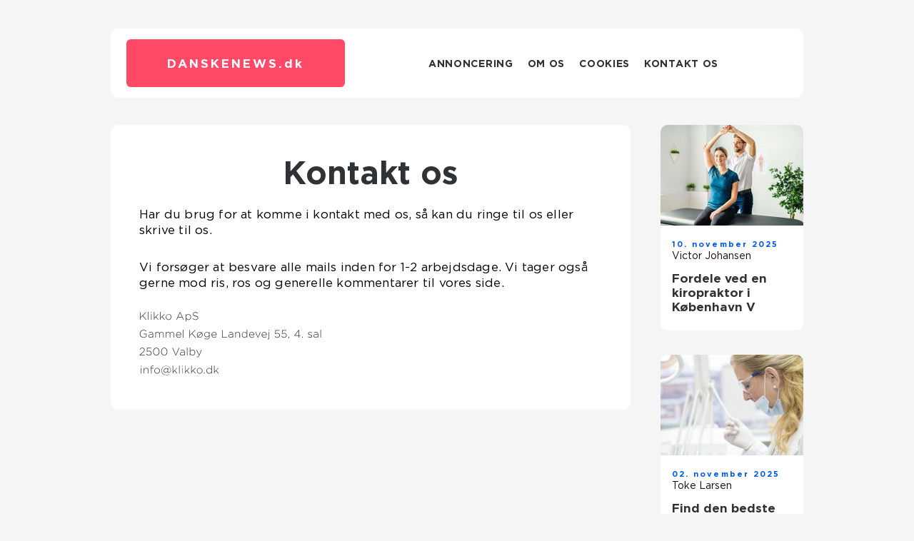

--- FILE ---
content_type: text/html; charset=UTF-8
request_url: https://danskenews.dk/kontakt-os/
body_size: 13609
content:
<!doctype html>
<html lang="da-DK">
<head><meta charset="UTF-8"><script >var _wpmeteor={"rdelay":2000,"elementor-animations":true,"elementor-pp":true,"v":"2.3.10"};if(navigator.userAgent.match(/MSIE|Internet Explorer/i)||navigator.userAgent.match(/Trident\/7\..*?rv:11/i)){var href=document.location.href;if(!href.match(/[?&]wpmeteordisable/)){if(href.indexOf("?")==-1){if(href.indexOf("#")==-1){document.location.href=href+"?wpmeteordisable=1"}else{document.location.href=href.replace("#","?wpmeteordisable=1#")}}else{if(href.indexOf("#")==-1){document.location.href=href+"&wpmeteordisable=1"}else{document.location.href=href.replace("#","&wpmeteordisable=1#")}}}}</script><script >!function(t){var e={};function n(r){if(e[r])return e[r].exports;var o=e[r]={i:r,l:!1,exports:{}};return t[r].call(o.exports,o,o.exports,n),o.l=!0,o.exports}n.m=t,n.c=e,n.d=function(t,e,r){n.o(t,e)||Object.defineProperty(t,e,{enumerable:!0,get:r})},n.r=function(t){"undefined"!=typeof Symbol&&Symbol.toStringTag&&Object.defineProperty(t,Symbol.toStringTag,{value:"Module"}),Object.defineProperty(t,"__esModule",{value:!0})},n.t=function(t,e){if(1&e&&(t=n(t)),8&e)return t;if(4&e&&"object"==typeof t&&t&&t.__esModule)return t;var r=Object.create(null);if(n.r(r),Object.defineProperty(r,"default",{enumerable:!0,value:t}),2&e&&"string"!=typeof t)for(var o in t)n.d(r,o,function(e){return t[e]}.bind(null,o));return r},n.n=function(t){var e=t&&t.__esModule?function(){return t.default}:function(){return t};return n.d(e,"a",e),e},n.o=function(t,e){return Object.prototype.hasOwnProperty.call(t,e)},n.p="/",n(n.s=0)}([function(t,e,n){t.exports=n(1)},function(t,e,n){"use strict";n.r(e);var r=new(function(){function t(){this.l=[]}var e=t.prototype;return e.emit=function(t,e){void 0===e&&(e=null),this.l[t]&&this.l[t].forEach((function(t){return t(e)}))},e.on=function(t,e){var n;(n=this.l)[t]||(n[t]=[]),this.l[t].push(e)},e.off=function(t,e){this.l[t]=(this.l[t]||[]).filter((function(t){return t!==e}))},t}()),o=new Date,i=document,a=function(){function t(){this.known=[]}var e=t.prototype;return e.init=function(){var t,e=this,n=!1,o=function(t){if(!n&&t&&t.fn&&!t.__wpmeteor){var r=function(e){return i.addEventListener("DOMContentLoaded",(function(n){e.bind(i)(t,n)})),this};e.known.push([t,t.fn.ready,t.fn.init.prototype.ready]),t.fn.ready=r,t.fn.init.prototype.ready=r,t.__wpmeteor=!0}return t};window.jQuery&&(t=o(window.jQuery)),Object.defineProperty(window,"jQuery",{get:function(){return t},set:function(e){return t=o(e)}}),r.on("l",(function(){return n=!0}))},e.unmock=function(){this.known.forEach((function(t){var e=t[0],n=t[1],r=t[2];e.fn.ready=n,e.fn.init.prototype.ready=r}))},t}(),c={};!function(t,e){try{var n=Object.defineProperty({},e,{get:function(){c[e]=!0}});t.addEventListener(e,null,n),t.removeEventListener(e,null,n)}catch(t){}}(window,"passive");var u=c,f=window,d=document,s=["mouseover","keydown","touchmove","touchend","wheel"],l=["mouseover","mouseout","touchstart","touchmove","touchend","click"],p="data-wpmeteor-",v=function(){function t(){}return t.prototype.init=function(t){var e=!1,n=!1,o=function t(o){e||(e=!0,s.forEach((function(e){return d.body.removeEventListener(e,t,u)})),clearTimeout(n),location.href.match(/wpmeteornopreload/)||r.emit("pre"),r.emit("fi"))},i=function(t){var e=new MouseEvent("click",{view:t.view,bubbles:!0,cancelable:!0});return Object.defineProperty(e,"target",{writable:!1,value:t.target}),e};t<1e4&&r.on("i",(function(){e||(n=setTimeout(o,t))}));var a=[],c=function(t){t.target&&"dispatchEvent"in t.target&&("click"===t.type?(t.preventDefault(),t.stopPropagation(),a.push(i(t))):"touchmove"!==t.type&&a.push(t),t.target.setAttribute(p+t.type,!0))};r.on("l",(function(){var t;for(l.forEach((function(t){return f.removeEventListener(t,c)}));t=a.shift();){var e=t.target;e.getAttribute(p+"touchstart")&&e.getAttribute(p+"touchend")&&!e.getAttribute(p+"click")?(e.getAttribute(p+"touchmove")||(e.removeAttribute(p+"touchmove"),a.push(i(t))),e.removeAttribute(p+"touchstart"),e.removeAttribute(p+"touchend")):e.removeAttribute(p+t.type),e.dispatchEvent(t)}}));d.addEventListener("DOMContentLoaded",(function t(){s.forEach((function(t){return d.body.addEventListener(t,o,u)})),l.forEach((function(t){return f.addEventListener(t,c)})),d.removeEventListener("DOMContentLoaded",t)}))},t}(),m=document,h=m.createElement("span");h.setAttribute("id","elementor-device-mode"),h.setAttribute("class","elementor-screen-only");var y=window,b=document,g=b.documentElement,w=function(t){return t.getAttribute("class")||""},E=function(t,e){return t.setAttribute("class",e)},L=function(){window.addEventListener("load",(function(){var t=(m.body.appendChild(h),getComputedStyle(h,":after").content.replace(/"/g,"")),e=Math.max(g.clientWidth||0,y.innerWidth||0),n=Math.max(g.clientHeight||0,y.innerHeight||0),o=["_animation_"+t,"animation_"+t,"_animation","_animation","animation"];Array.from(b.querySelectorAll(".elementor-invisible")).forEach((function(t){var i=t.getBoundingClientRect();if(i.top+y.scrollY<=n&&i.left+y.scrollX<e)try{var a=JSON.parse(t.getAttribute("data-settings"));if(a.trigger_source)return;for(var c,u=a._animation_delay||a.animation_delay||0,f=0;f<o.length;f++)if(a[o[f]]){o[f],c=a[o[f]];break}if(c){var d=w(t),s="none"===c?d:d+" animated "+c,l=setTimeout((function(){E(t,s.replace(/\belementor\-invisible\b/,"")),o.forEach((function(t){return delete a[t]})),t.setAttribute("data-settings",JSON.stringify(a))}),u);r.on("fi",(function(){clearTimeout(l),E(t,w(t).replace(new RegExp("\b"+c+"\b"),""))}))}}catch(t){console.error(t)}}))}))},S=document,A="querySelectorAll",O="data-in-mega_smartmenus",_="DOMContentLoaded",j="readystatechange",P="message",k=console.error;!function(t,e,n,i,c,u,f,d,s){var l,p,m=t.constructor.name+"::",h=e.constructor.name+"::",y=function(e,n){n=n||t;for(var r=0;r<this.length;r++)e.call(n,this[r],r,this)};"NodeList"in t&&!NodeList.prototype.forEach&&(NodeList.prototype.forEach=y),"HTMLCollection"in t&&!HTMLCollection.prototype.forEach&&(HTMLCollection.prototype.forEach=y),_wpmeteor["elementor-animations"]&&L(),_wpmeteor["elementor-pp"]&&function(){var t=S.createElement("div");t.innerHTML='<span class="sub-arrow --wp-meteor"><i class="fa" aria-hidden="true"></i></span>';var e=t.firstChild;S.addEventListener("DOMContentLoaded",(function(){Array.from(S[A](".pp-advanced-menu ul")).forEach((function(t){if(!t.getAttribute(O)){(t.getAttribute("class")||"").match(/\bmega\-menu\b/)&&t[A]("ul").forEach((function(t){t.setAttribute(O,!0)}));var n=function(t){for(var e=[];t=t.previousElementSibling;)e.push(t);return e}(t),r=n.filter((function(t){return t})).filter((function(t){return"A"===t.tagName})).pop();if(r||(r=n.map((function(t){return Array.from(t[A]("a"))})).filter((function(t){return t})).flat().pop()),r){var o=e.cloneNode(!0);r.appendChild(o),new MutationObserver((function(t){t.forEach((function(t){t.addedNodes.forEach((function(t){if(1===t.nodeType&&"SPAN"===t.tagName)try{r.removeChild(o)}catch(t){}}))}))})).observe(r,{childList:!0})}}}))}))}();var b,g,w=[],E=[],x={},C=!1,T=!1,M=setTimeout;var N=e[n].bind(e),R=e[i].bind(e),H=t[n].bind(t),D=t[i].bind(t);"undefined"!=typeof EventTarget&&(b=EventTarget.prototype.addEventListener,g=EventTarget.prototype.removeEventListener,N=b.bind(e),R=g.bind(e),H=b.bind(t),D=g.bind(t));var z,q=e.createElement.bind(e),B=e.__proto__.__lookupGetter__("readyState").bind(e);Object.defineProperty(e,"readyState",{get:function(){return z||B()},set:function(t){return z=t}});var Q=function(t){return E.filter((function(e,n){var r=e[0],o=(e[1],e[2]);if(!(t.indexOf(r.type)<0)){o||(o=r.target);try{for(var i=o.constructor.name+"::"+r.type,a=0;a<x[i].length;a++){if(x[i][a])if(!W[i+"::"+n+"::"+a])return!0}}catch(t){}}})).length},W={},I=function(t){E.forEach((function(n,r){var o=n[0],i=n[1],a=n[2];if(!(t.indexOf(o.type)<0)){a||(a=o.target);try{var c=a.constructor.name+"::"+o.type;if((x[c]||[]).length)for(var u=0;u<x[c].length;u++){var f=x[c][u];if(f){var d=c+"::"+r+"::"+u;if(!W[d]){W[d]=!0,e.readyState=i;try{f.hasOwnProperty("prototype")&&f.prototype.constructor!==f?f(o):f.bind(a)(o)}catch(t){k(t,f)}}}}}catch(t){k(t)}}}))};N(_,(function(t){E.push([t,e.readyState,e])})),N(j,(function(t){E.push([t,e.readyState,e])})),H(_,(function(n){E.push([n,e.readyState,t])})),H(d,(function(n){E.push([n,e.readyState,t]),G||I([_,j,P,d])}));var J=function(n){E.push([n,e.readyState,t])};H(P,J),r.on("fi",(function(){T=!0,G=!0,e.readyState="loading",M(X)}));H(d,(function t(){C=!0,T&&!G&&(e.readyState="loading",M(X)),D(d,t)})),(new v).init(_wpmeteor.rdelay);var F=new a;F.init();var G=!1,X=function n(){var o=w.shift();if(o)if(o[c]("data-src"))o.hasAttribute("data-async")?(U(o),M(n)):U(o,n);else if("javascript/blocked"==o.type)U(o),M(n);else if(o.hasAttribute("data-wpmeteor-onload")){var i=o[c]("data-wpmeteor-onload");try{new Function(i).call(o)}catch(t){k(t)}M(n)}else M(n);else if(Q([_,j,P]))I([_,j,P]),M(n);else if(T&&C)if(Q([d,P]))I([d,P]),M(n);else{if(t.RocketLazyLoadScripts)try{RocketLazyLoadScripts.run()}catch(t){k(t)}e.readyState="complete",D(P,J),(x[m+"message"]||[]).forEach((function(t){H(P,t)})),F.unmock(),Z=N,$=R,nt=H,rt=D,G=!1,setTimeout((function(){return r.emit("l")}))}else G=!1},Y=function(t){for(var n=e.createElement("SCRIPT"),r=t.attributes,o=r.length-1;o>=0;o--)n.setAttribute(r[o].name,r[o].value);return n.bypass=!0,n.type=t.hasAttribute("data-wpmeteor-module")?"module":"text/javascript",(t.text||"").match(/^\s*class RocketLazyLoadScripts/)?n.text=t.text.replace(/^\s*class RocketLazyLoadScripts/,"window.RocketLazyLoadScripts=class").replace("RocketLazyLoadScripts.run();",""):n.text=t.text,n[f]("data-wpmeteor-after"),n},K=function(t,e){var n=t.parentNode;n&&n.replaceChild(e,t)},U=function(t,e){if(t[c]("data-src")){var r=Y(t),o=b?b.bind(r):r[n].bind(r);if(e){var i=function(){return M(e)};o(d,i),o(s,i)}r.src=t[c]("data-src"),r[f]("data-src"),K(t,r)}else"javascript/blocked"===t.type?K(t,Y(t)):onLoad&&onLoad()},V=function(t,e){var n=(x[t]||[]).indexOf(e);if(n>=0)return x[t][n]=void 0,!0},Z=function(t,e){if(e&&(t===_||t===j)){var n=h+t;return x[n]=x[n]||[],void x[n].push(e)}for(var r=arguments.length,o=new Array(r>2?r-2:0),i=2;i<r;i++)o[i-2]=arguments[i];return N.apply(void 0,[t,e].concat(o))},$=function(t,e){t===_&&V(h+t,e);return R(t,e)};Object.defineProperties(e,((l={})[n]={get:function(){return Z},set:function(){return Z}},l[i]={get:function(){return $},set:function(){return $}},l)),r.on("pre",(function(){return w.forEach((function(t){var n=t[c]("data-src");if(n){var r=q("link");r.rel="pre"+d,r.as="script",r.href=n,r.crossorigin=!0,e.head.appendChild(r)}}))})),N(_,(function(){e.querySelectorAll("script[data-wpmeteor-after]").forEach((function(t){return w.push(t)}));var t=["link"].map((function(t){return t+"[data-wpmeteor-onload]"})).join(",");e.querySelectorAll(t).forEach((function(t){return w.push(t)}))}));var tt=function(t){if(e.currentScript)try{var n=e.currentScript.parentElement,r=e.currentScript.nextSibling,i=document.createElement("div");i.innerHTML=t,Array.from(i.childNodes).forEach((function(t){"SCRIPT"===t.nodeName?n.insertBefore(Y(t),r):n.insertBefore(t,r)}))}catch(t){console.error(t)}else k((new Date-o)/1e3,"document.currentScript not set",t)},et=function(t){return tt(t+"\n")};Object.defineProperties(e,{write:{get:function(){return tt},set:function(t){return tt=t}},writeln:{get:function(){return et},set:function(t){return et=t}}});var nt=function(t,e){if(e&&(t===d||t===_||t===P)){var n=t===_?h+t:m+t;return x[n]=x[n]||[],void x[n].push(e)}for(var r=arguments.length,o=new Array(r>2?r-2:0),i=2;i<r;i++)o[i-2]=arguments[i];return H.apply(void 0,[t,e].concat(o))},rt=function(t,e){t===d&&V(t===_?h+t:m+t,e);return D(t,e)};Object.defineProperties(t,((p={})[n]={get:function(){return nt},set:function(){return nt}},p[i]={get:function(){return rt},set:function(){return rt}},p));var ot=function(t){var e;return{get:function(){return e},set:function(n){return e&&V(t,n),x[t]=x[t]||[],x[t].push(n),e=n}}},it=ot(m+d);Object.defineProperty(t,"onload",it),N(_,(function(){Object.defineProperty(e.body,"onload",it)})),Object.defineProperty(e,"onreadystatechange",ot(h+j)),Object.defineProperty(t,"onmessage",ot(m+P));var at=1,ct=function(){--at||r.emit("i")};H(d,(function t(){M((function(){e.querySelectorAll("img").forEach((function(t){if(!t.complete&&(t.currentSrc||t.src)&&"lazy"==!(t.loading||"").toLowerCase()||(r=t.getBoundingClientRect(),o=window.innerHeight||document.documentElement.clientHeight,i=window.innerWidth||document.documentElement.clientWidth,r.top>=-1*o*1&&r.left>=-1*i*1&&r.bottom<=2*o&&r.right<=2*i)){var e=new Image;e[n](d,ct),e[n](s,ct),e.src=t.currentSrc||t.src,at++}var r,o,i})),ct()})),D(d,t)}));var ut=Object.defineProperty;Object.defineProperty=function(n,r,o){return n===t&&["jQuery","onload"].indexOf(r)>=0||(n===e||n===e.body)&&["readyState","write"].indexOf(r)>=0?n:ut(n,r,o)},Object.defineProperties=function(t,e){for(var n in e)Object.defineProperty(t,n,e[n]);return t}}(window,document,"addEventListener","removeEventListener","getAttribute",0,"removeAttribute","load","error")}]);
</script>
    
    <meta name="viewport" content="width=device-width, initial-scale=1">

    <link rel="apple-touch-icon" sizes="180x180" href="https://danskenews.dk/wp-content/themes/klikko7_e_04_06_2025/dest/images/favicon.png">
    <link rel="icon" type="image/png" sizes="32x32" href="https://danskenews.dk/wp-content/themes/klikko7_e_04_06_2025/dest/images/favicon.png">
    <link rel="icon" type="image/png" sizes="16x16" href="https://danskenews.dk/wp-content/themes/klikko7_e_04_06_2025/dest/images/favicon.png">
    <link href="https://danskenews.dk/wp-content/themes/klikko7_e_04_06_2025/dest/fonts/fonts.css" rel="stylesheet">
            <title>Kontakt os</title>
    <meta name='robots' content='index, follow' />
	<style>img:is([sizes="auto" i], [sizes^="auto," i]) { contain-intrinsic-size: 3000px 1500px }</style>
	
	<!-- This site is optimized with the Yoast SEO plugin v25.3.1 - https://yoast.com/wordpress/plugins/seo/ -->
	<link rel="canonical" href="https://danskenews.dk/kontakt-os/" />
	<meta property="og:locale" content="da_DK" />
	<meta property="og:type" content="article" />
	<meta property="og:title" content="Kontakt os - Alt nyt fra dagligdagen | Et lille pust af friske nyheder" />
	<meta property="og:description" content="Har du brug for at komme i kontakt med os, så kan du ringe til os eller skrive til os. Vi forsøger at besvare alle mails inden for 1-2 arbejdsdage. Vi tager også gerne mod ris, ros og generelle kommentarer til vores side." />
	<meta property="og:url" content="https://danskenews.dk/kontakt-os/" />
	<meta property="og:site_name" content="Alt nyt fra dagligdagen | Et lille pust af friske nyheder" />
	<meta property="og:image" content="https://danskenews.dk/wp-content/themes/klikko7_e_04_06_2025/dest/images/contact_image.svg" />
	<meta name="twitter:card" content="summary_large_image" />
	<script type="application/ld+json" class="yoast-schema-graph">{"@context":"https://schema.org","@graph":[{"@type":"WebPage","@id":"https://danskenews.dk/kontakt-os/","url":"https://danskenews.dk/kontakt-os/","name":"Kontakt os - Alt nyt fra dagligdagen | Et lille pust af friske nyheder","isPartOf":{"@id":"https://danskenews.dk/#website"},"primaryImageOfPage":{"@id":"https://danskenews.dk/kontakt-os/#primaryimage"},"image":{"@id":"https://danskenews.dk/kontakt-os/#primaryimage"},"thumbnailUrl":"https://danskenews.dk/wp-content/themes/klikko7_e_04_06_2025/dest/images/contact_image.svg","datePublished":"2025-06-09T04:59:10+00:00","breadcrumb":{"@id":"https://danskenews.dk/kontakt-os/#breadcrumb"},"inLanguage":"da-DK","potentialAction":[{"@type":"ReadAction","target":["https://danskenews.dk/kontakt-os/"]}]},{"@type":"ImageObject","inLanguage":"da-DK","@id":"https://danskenews.dk/kontakt-os/#primaryimage","url":"https://danskenews.dk/wp-content/themes/klikko7_e_04_06_2025/dest/images/contact_image.svg","contentUrl":"https://danskenews.dk/wp-content/themes/klikko7_e_04_06_2025/dest/images/contact_image.svg"},{"@type":"BreadcrumbList","@id":"https://danskenews.dk/kontakt-os/#breadcrumb","itemListElement":[{"@type":"ListItem","position":1,"name":"Hjem","item":"https://danskenews.dk/"},{"@type":"ListItem","position":2,"name":"Kontakt os"}]},{"@type":"WebSite","@id":"https://danskenews.dk/#website","url":"https://danskenews.dk/","name":"Alt nyt fra dagligdagen | Et lille pust af friske nyheder","description":"Det kan være svært at holde styr på det hele –&nbsp;så vi gør det for dig. Følg med på bloggen og få stort og småt fra hele verden samlet på et sted.","potentialAction":[{"@type":"SearchAction","target":{"@type":"EntryPoint","urlTemplate":"https://danskenews.dk/?s={search_term_string}"},"query-input":{"@type":"PropertyValueSpecification","valueRequired":true,"valueName":"search_term_string"}}],"inLanguage":"da-DK"}]}</script>
	<!-- / Yoast SEO plugin. -->


<script  data-wpmeteor-after="REORDER" type="javascript/blocked">
/* <![CDATA[ */
window._wpemojiSettings = {"baseUrl":"https:\/\/s.w.org\/images\/core\/emoji\/16.0.1\/72x72\/","ext":".png","svgUrl":"https:\/\/s.w.org\/images\/core\/emoji\/16.0.1\/svg\/","svgExt":".svg","source":{"concatemoji":"https:\/\/danskenews.dk\/wp-includes\/js\/wp-emoji-release.min.js?ver=6.8.3"}};
/*! This file is auto-generated */
!function(s,n){var o,i,e;function c(e){try{var t={supportTests:e,timestamp:(new Date).valueOf()};sessionStorage.setItem(o,JSON.stringify(t))}catch(e){}}function p(e,t,n){e.clearRect(0,0,e.canvas.width,e.canvas.height),e.fillText(t,0,0);var t=new Uint32Array(e.getImageData(0,0,e.canvas.width,e.canvas.height).data),a=(e.clearRect(0,0,e.canvas.width,e.canvas.height),e.fillText(n,0,0),new Uint32Array(e.getImageData(0,0,e.canvas.width,e.canvas.height).data));return t.every(function(e,t){return e===a[t]})}function u(e,t){e.clearRect(0,0,e.canvas.width,e.canvas.height),e.fillText(t,0,0);for(var n=e.getImageData(16,16,1,1),a=0;a<n.data.length;a++)if(0!==n.data[a])return!1;return!0}function f(e,t,n,a){switch(t){case"flag":return n(e,"\ud83c\udff3\ufe0f\u200d\u26a7\ufe0f","\ud83c\udff3\ufe0f\u200b\u26a7\ufe0f")?!1:!n(e,"\ud83c\udde8\ud83c\uddf6","\ud83c\udde8\u200b\ud83c\uddf6")&&!n(e,"\ud83c\udff4\udb40\udc67\udb40\udc62\udb40\udc65\udb40\udc6e\udb40\udc67\udb40\udc7f","\ud83c\udff4\u200b\udb40\udc67\u200b\udb40\udc62\u200b\udb40\udc65\u200b\udb40\udc6e\u200b\udb40\udc67\u200b\udb40\udc7f");case"emoji":return!a(e,"\ud83e\udedf")}return!1}function g(e,t,n,a){var r="undefined"!=typeof WorkerGlobalScope&&self instanceof WorkerGlobalScope?new OffscreenCanvas(300,150):s.createElement("canvas"),o=r.getContext("2d",{willReadFrequently:!0}),i=(o.textBaseline="top",o.font="600 32px Arial",{});return e.forEach(function(e){i[e]=t(o,e,n,a)}),i}function t(e){var t=s.createElement("script");t.src=e,t.defer=!0,s.head.appendChild(t)}"undefined"!=typeof Promise&&(o="wpEmojiSettingsSupports",i=["flag","emoji"],n.supports={everything:!0,everythingExceptFlag:!0},e=new Promise(function(e){s.addEventListener("DOMContentLoaded",e,{once:!0})}),new Promise(function(t){var n=function(){try{var e=JSON.parse(sessionStorage.getItem(o));if("object"==typeof e&&"number"==typeof e.timestamp&&(new Date).valueOf()<e.timestamp+604800&&"object"==typeof e.supportTests)return e.supportTests}catch(e){}return null}();if(!n){if("undefined"!=typeof Worker&&"undefined"!=typeof OffscreenCanvas&&"undefined"!=typeof URL&&URL.createObjectURL&&"undefined"!=typeof Blob)try{var e="postMessage("+g.toString()+"("+[JSON.stringify(i),f.toString(),p.toString(),u.toString()].join(",")+"));",a=new Blob([e],{type:"text/javascript"}),r=new Worker(URL.createObjectURL(a),{name:"wpTestEmojiSupports"});return void(r.onmessage=function(e){c(n=e.data),r.terminate(),t(n)})}catch(e){}c(n=g(i,f,p,u))}t(n)}).then(function(e){for(var t in e)n.supports[t]=e[t],n.supports.everything=n.supports.everything&&n.supports[t],"flag"!==t&&(n.supports.everythingExceptFlag=n.supports.everythingExceptFlag&&n.supports[t]);n.supports.everythingExceptFlag=n.supports.everythingExceptFlag&&!n.supports.flag,n.DOMReady=!1,n.readyCallback=function(){n.DOMReady=!0}}).then(function(){return e}).then(function(){var e;n.supports.everything||(n.readyCallback(),(e=n.source||{}).concatemoji?t(e.concatemoji):e.wpemoji&&e.twemoji&&(t(e.twemoji),t(e.wpemoji)))}))}((window,document),window._wpemojiSettings);
/* ]]> */
</script>
<style id='wp-emoji-styles-inline-css' type='text/css'>

	img.wp-smiley, img.emoji {
		display: inline !important;
		border: none !important;
		box-shadow: none !important;
		height: 1em !important;
		width: 1em !important;
		margin: 0 0.07em !important;
		vertical-align: -0.1em !important;
		background: none !important;
		padding: 0 !important;
	}
</style>
<link rel='stylesheet' id='wp-block-library-css' href='https://danskenews.dk/wp-includes/css/dist/block-library/style.min.css?ver=6.8.3' type='text/css' media='all' />
<style id='classic-theme-styles-inline-css' type='text/css'>
/*! This file is auto-generated */
.wp-block-button__link{color:#fff;background-color:#32373c;border-radius:9999px;box-shadow:none;text-decoration:none;padding:calc(.667em + 2px) calc(1.333em + 2px);font-size:1.125em}.wp-block-file__button{background:#32373c;color:#fff;text-decoration:none}
</style>
<style id='global-styles-inline-css' type='text/css'>
:root{--wp--preset--aspect-ratio--square: 1;--wp--preset--aspect-ratio--4-3: 4/3;--wp--preset--aspect-ratio--3-4: 3/4;--wp--preset--aspect-ratio--3-2: 3/2;--wp--preset--aspect-ratio--2-3: 2/3;--wp--preset--aspect-ratio--16-9: 16/9;--wp--preset--aspect-ratio--9-16: 9/16;--wp--preset--color--black: #000000;--wp--preset--color--cyan-bluish-gray: #abb8c3;--wp--preset--color--white: #ffffff;--wp--preset--color--pale-pink: #f78da7;--wp--preset--color--vivid-red: #cf2e2e;--wp--preset--color--luminous-vivid-orange: #ff6900;--wp--preset--color--luminous-vivid-amber: #fcb900;--wp--preset--color--light-green-cyan: #7bdcb5;--wp--preset--color--vivid-green-cyan: #00d084;--wp--preset--color--pale-cyan-blue: #8ed1fc;--wp--preset--color--vivid-cyan-blue: #0693e3;--wp--preset--color--vivid-purple: #9b51e0;--wp--preset--gradient--vivid-cyan-blue-to-vivid-purple: linear-gradient(135deg,rgba(6,147,227,1) 0%,rgb(155,81,224) 100%);--wp--preset--gradient--light-green-cyan-to-vivid-green-cyan: linear-gradient(135deg,rgb(122,220,180) 0%,rgb(0,208,130) 100%);--wp--preset--gradient--luminous-vivid-amber-to-luminous-vivid-orange: linear-gradient(135deg,rgba(252,185,0,1) 0%,rgba(255,105,0,1) 100%);--wp--preset--gradient--luminous-vivid-orange-to-vivid-red: linear-gradient(135deg,rgba(255,105,0,1) 0%,rgb(207,46,46) 100%);--wp--preset--gradient--very-light-gray-to-cyan-bluish-gray: linear-gradient(135deg,rgb(238,238,238) 0%,rgb(169,184,195) 100%);--wp--preset--gradient--cool-to-warm-spectrum: linear-gradient(135deg,rgb(74,234,220) 0%,rgb(151,120,209) 20%,rgb(207,42,186) 40%,rgb(238,44,130) 60%,rgb(251,105,98) 80%,rgb(254,248,76) 100%);--wp--preset--gradient--blush-light-purple: linear-gradient(135deg,rgb(255,206,236) 0%,rgb(152,150,240) 100%);--wp--preset--gradient--blush-bordeaux: linear-gradient(135deg,rgb(254,205,165) 0%,rgb(254,45,45) 50%,rgb(107,0,62) 100%);--wp--preset--gradient--luminous-dusk: linear-gradient(135deg,rgb(255,203,112) 0%,rgb(199,81,192) 50%,rgb(65,88,208) 100%);--wp--preset--gradient--pale-ocean: linear-gradient(135deg,rgb(255,245,203) 0%,rgb(182,227,212) 50%,rgb(51,167,181) 100%);--wp--preset--gradient--electric-grass: linear-gradient(135deg,rgb(202,248,128) 0%,rgb(113,206,126) 100%);--wp--preset--gradient--midnight: linear-gradient(135deg,rgb(2,3,129) 0%,rgb(40,116,252) 100%);--wp--preset--font-size--small: 13px;--wp--preset--font-size--medium: 20px;--wp--preset--font-size--large: 36px;--wp--preset--font-size--x-large: 42px;--wp--preset--spacing--20: 0.44rem;--wp--preset--spacing--30: 0.67rem;--wp--preset--spacing--40: 1rem;--wp--preset--spacing--50: 1.5rem;--wp--preset--spacing--60: 2.25rem;--wp--preset--spacing--70: 3.38rem;--wp--preset--spacing--80: 5.06rem;--wp--preset--shadow--natural: 6px 6px 9px rgba(0, 0, 0, 0.2);--wp--preset--shadow--deep: 12px 12px 50px rgba(0, 0, 0, 0.4);--wp--preset--shadow--sharp: 6px 6px 0px rgba(0, 0, 0, 0.2);--wp--preset--shadow--outlined: 6px 6px 0px -3px rgba(255, 255, 255, 1), 6px 6px rgba(0, 0, 0, 1);--wp--preset--shadow--crisp: 6px 6px 0px rgba(0, 0, 0, 1);}:where(.is-layout-flex){gap: 0.5em;}:where(.is-layout-grid){gap: 0.5em;}body .is-layout-flex{display: flex;}.is-layout-flex{flex-wrap: wrap;align-items: center;}.is-layout-flex > :is(*, div){margin: 0;}body .is-layout-grid{display: grid;}.is-layout-grid > :is(*, div){margin: 0;}:where(.wp-block-columns.is-layout-flex){gap: 2em;}:where(.wp-block-columns.is-layout-grid){gap: 2em;}:where(.wp-block-post-template.is-layout-flex){gap: 1.25em;}:where(.wp-block-post-template.is-layout-grid){gap: 1.25em;}.has-black-color{color: var(--wp--preset--color--black) !important;}.has-cyan-bluish-gray-color{color: var(--wp--preset--color--cyan-bluish-gray) !important;}.has-white-color{color: var(--wp--preset--color--white) !important;}.has-pale-pink-color{color: var(--wp--preset--color--pale-pink) !important;}.has-vivid-red-color{color: var(--wp--preset--color--vivid-red) !important;}.has-luminous-vivid-orange-color{color: var(--wp--preset--color--luminous-vivid-orange) !important;}.has-luminous-vivid-amber-color{color: var(--wp--preset--color--luminous-vivid-amber) !important;}.has-light-green-cyan-color{color: var(--wp--preset--color--light-green-cyan) !important;}.has-vivid-green-cyan-color{color: var(--wp--preset--color--vivid-green-cyan) !important;}.has-pale-cyan-blue-color{color: var(--wp--preset--color--pale-cyan-blue) !important;}.has-vivid-cyan-blue-color{color: var(--wp--preset--color--vivid-cyan-blue) !important;}.has-vivid-purple-color{color: var(--wp--preset--color--vivid-purple) !important;}.has-black-background-color{background-color: var(--wp--preset--color--black) !important;}.has-cyan-bluish-gray-background-color{background-color: var(--wp--preset--color--cyan-bluish-gray) !important;}.has-white-background-color{background-color: var(--wp--preset--color--white) !important;}.has-pale-pink-background-color{background-color: var(--wp--preset--color--pale-pink) !important;}.has-vivid-red-background-color{background-color: var(--wp--preset--color--vivid-red) !important;}.has-luminous-vivid-orange-background-color{background-color: var(--wp--preset--color--luminous-vivid-orange) !important;}.has-luminous-vivid-amber-background-color{background-color: var(--wp--preset--color--luminous-vivid-amber) !important;}.has-light-green-cyan-background-color{background-color: var(--wp--preset--color--light-green-cyan) !important;}.has-vivid-green-cyan-background-color{background-color: var(--wp--preset--color--vivid-green-cyan) !important;}.has-pale-cyan-blue-background-color{background-color: var(--wp--preset--color--pale-cyan-blue) !important;}.has-vivid-cyan-blue-background-color{background-color: var(--wp--preset--color--vivid-cyan-blue) !important;}.has-vivid-purple-background-color{background-color: var(--wp--preset--color--vivid-purple) !important;}.has-black-border-color{border-color: var(--wp--preset--color--black) !important;}.has-cyan-bluish-gray-border-color{border-color: var(--wp--preset--color--cyan-bluish-gray) !important;}.has-white-border-color{border-color: var(--wp--preset--color--white) !important;}.has-pale-pink-border-color{border-color: var(--wp--preset--color--pale-pink) !important;}.has-vivid-red-border-color{border-color: var(--wp--preset--color--vivid-red) !important;}.has-luminous-vivid-orange-border-color{border-color: var(--wp--preset--color--luminous-vivid-orange) !important;}.has-luminous-vivid-amber-border-color{border-color: var(--wp--preset--color--luminous-vivid-amber) !important;}.has-light-green-cyan-border-color{border-color: var(--wp--preset--color--light-green-cyan) !important;}.has-vivid-green-cyan-border-color{border-color: var(--wp--preset--color--vivid-green-cyan) !important;}.has-pale-cyan-blue-border-color{border-color: var(--wp--preset--color--pale-cyan-blue) !important;}.has-vivid-cyan-blue-border-color{border-color: var(--wp--preset--color--vivid-cyan-blue) !important;}.has-vivid-purple-border-color{border-color: var(--wp--preset--color--vivid-purple) !important;}.has-vivid-cyan-blue-to-vivid-purple-gradient-background{background: var(--wp--preset--gradient--vivid-cyan-blue-to-vivid-purple) !important;}.has-light-green-cyan-to-vivid-green-cyan-gradient-background{background: var(--wp--preset--gradient--light-green-cyan-to-vivid-green-cyan) !important;}.has-luminous-vivid-amber-to-luminous-vivid-orange-gradient-background{background: var(--wp--preset--gradient--luminous-vivid-amber-to-luminous-vivid-orange) !important;}.has-luminous-vivid-orange-to-vivid-red-gradient-background{background: var(--wp--preset--gradient--luminous-vivid-orange-to-vivid-red) !important;}.has-very-light-gray-to-cyan-bluish-gray-gradient-background{background: var(--wp--preset--gradient--very-light-gray-to-cyan-bluish-gray) !important;}.has-cool-to-warm-spectrum-gradient-background{background: var(--wp--preset--gradient--cool-to-warm-spectrum) !important;}.has-blush-light-purple-gradient-background{background: var(--wp--preset--gradient--blush-light-purple) !important;}.has-blush-bordeaux-gradient-background{background: var(--wp--preset--gradient--blush-bordeaux) !important;}.has-luminous-dusk-gradient-background{background: var(--wp--preset--gradient--luminous-dusk) !important;}.has-pale-ocean-gradient-background{background: var(--wp--preset--gradient--pale-ocean) !important;}.has-electric-grass-gradient-background{background: var(--wp--preset--gradient--electric-grass) !important;}.has-midnight-gradient-background{background: var(--wp--preset--gradient--midnight) !important;}.has-small-font-size{font-size: var(--wp--preset--font-size--small) !important;}.has-medium-font-size{font-size: var(--wp--preset--font-size--medium) !important;}.has-large-font-size{font-size: var(--wp--preset--font-size--large) !important;}.has-x-large-font-size{font-size: var(--wp--preset--font-size--x-large) !important;}
:where(.wp-block-post-template.is-layout-flex){gap: 1.25em;}:where(.wp-block-post-template.is-layout-grid){gap: 1.25em;}
:where(.wp-block-columns.is-layout-flex){gap: 2em;}:where(.wp-block-columns.is-layout-grid){gap: 2em;}
:root :where(.wp-block-pullquote){font-size: 1.5em;line-height: 1.6;}
</style>
<link rel='stylesheet' id='theme-a-style-css' href='https://danskenews.dk/wp-content/themes/klikko7_e_04_06_2025/style.css?ver=6.8.3' type='text/css' media='all' />
<link rel='stylesheet' id='main-style-css' href='https://danskenews.dk/wp-content/themes/klikko7_e_04_06_2025/dest/css/app.css?ver=6.8.3' type='text/css' media='all' />
<link rel='stylesheet' id='owl-carousel-css' href='https://danskenews.dk/wp-content/themes/klikko7_e_04_06_2025/dest/css/owl.carousel.min.css?ver=1' type='text/css' media='all' />
<script  data-wpmeteor-after="REORDER" type="javascript/blocked" data-src="https://danskenews.dk/wp-includes/js/jquery/jquery.min.js?ver=3.7.1" id="jquery-core-js"></script>
<script  data-wpmeteor-after="REORDER" type="javascript/blocked" data-src="https://danskenews.dk/wp-includes/js/jquery/jquery-migrate.min.js?ver=3.4.1" id="jquery-migrate-js"></script>
<link rel="https://api.w.org/" href="https://danskenews.dk/wp-json/" /><link rel="alternate" title="JSON" type="application/json" href="https://danskenews.dk/wp-json/wp/v2/pages/3196" /><link rel="EditURI" type="application/rsd+xml" title="RSD" href="https://danskenews.dk/xmlrpc.php?rsd" />
<meta name="generator" content="WordPress 6.8.3" />
<link rel='shortlink' href='https://danskenews.dk/?p=3196' />
<link rel="alternate" title="oEmbed (JSON)" type="application/json+oembed" href="https://danskenews.dk/wp-json/oembed/1.0/embed?url=https%3A%2F%2Fdanskenews.dk%2Fkontakt-os%2F" />
<link rel="alternate" title="oEmbed (XML)" type="text/xml+oembed" href="https://danskenews.dk/wp-json/oembed/1.0/embed?url=https%3A%2F%2Fdanskenews.dk%2Fkontakt-os%2F&#038;format=xml" />
</head>

<body class="wp-singular page-template-default page page-id-3196 wp-theme-klikko7_e_04_06_2025">
<main>
    <div class="ezd-top-banner">
        <div id="HeaderWideBanner970" class="ezd-banner ezd-wide-banner"></div>    </div>
    <div class="ezd-main-wrapper">
        <div class="ezd-left-banner-block">
            <div id="LeftSidebarScrollBanner300" class="ezd-banner"></div>        </div>
        <div class="ezd-section-body">
            <header class="ezd-header-block">
                <div class="ezd-max-width-content ezd-container-fluid">
                    <div class="ezd-header-block__wrapper">
                        <div class="ezd-header-logo__wrapper">
                            <a href="https://danskenews.dk" class="ezd-header-logo">
                                <span class="ezd-site-name">
                                    danskenews.<span>dk</span>                                </span>
                            </a>
                        </div>

                        <div id="ezd-burger-nav" class="ezd-nav__burger">
                            <i class="ezd-burger-item"></i>
                            <i class="ezd-burger-item"></i>
                            <i class="ezd-burger-item"></i>
                        </div>

                        <div class="ezd-header-nav">
                            <div class="menu-klikko-main-menu-container"><ul id="menu-klikko-main-menu" class="menu"><li id="menu-item-3198" class="menu-item menu-item-type-post_type menu-item-object-page menu-item-3198"><a href="https://danskenews.dk/annoncering/">Annoncering</a></li>
<li id="menu-item-3199" class="menu-item menu-item-type-post_type menu-item-object-page menu-item-3199"><a href="https://danskenews.dk/om-os/">Om os</a></li>
<li id="menu-item-3200" class="menu-item menu-item-type-post_type menu-item-object-page menu-item-privacy-policy menu-item-3200"><a rel="privacy-policy" href="https://danskenews.dk/cookies/">Cookies</a></li>
<li id="menu-item-3201" class="menu-item menu-item-type-post_type menu-item-object-page current-menu-item page_item page-item-3196 current_page_item menu-item-3201"><a href="https://danskenews.dk/kontakt-os/" aria-current="page">Kontakt os</a></li>
</ul></div>
                            <div class="ezd-header-nav__close">
                                <span></span>
                                <span></span>
                            </div>
                        </div>
                    </div>
                    <div class="ezd-mobile-banner-top">
                        <div id="LeftSidebarScrollBanner300" class="ezd-banner"></div>                    </div>
                </div>
            </header>

    <div class="ezd-page-default">
        <section class="ezd-main-content">
            <div class="ezd-main-block">
                <div class="ezd-hero-content">
                    <div class="ezd-main-content__text">
                        <h1>Kontakt os</h1>
                        <p>Har du brug for at komme i kontakt med os, så kan du ringe til os eller skrive til os.</p>
<p>Vi forsøger at besvare alle mails inden for 1-2 arbejdsdage. Vi tager også gerne mod ris, ros og generelle kommentarer til vores side.</p>
<div class="ezd-contact-block"><img decoding="async" class="ezd-contact-image-email" src="https://danskenews.dk/wp-content/themes/klikko7_e_04_06_2025/dest/images/contact_image.svg"></div>
                    </div>
                    <div class="ezd-inner-content-banner ezd-middle">
    <div id="BodyMiddleWideBanner728" class="ezd-banner ezd-banner-m"></div>
    <div id="BodyMiddleMobileBanner320" class="ezd-banner ezd-banner-s"></div>
</div>                </div>
            </div>
            <aside class="ezd-sidebar-block">
                
<div class="ezd-sidebar-post">
            <div class="ezd-sidebar-post__item">
            <a href="https://danskenews.dk/fordele-ved-en-kiropraktor-i-koebenhavn-v/" class="ezd-post-thumbnail">
                <img width="200" height="141" src="https://danskenews.dk/wp-content/uploads/2025/11/pixabay-8247097-200x141.jpeg" class="attachment-sidebar-image size-sidebar-image" alt="" decoding="async" />            </a>
            <div class="ezd-sidebar-post__body">
                
    <div class="ezd-card-footer">
        <span class="ezd-card-footer__time">
            10. november 2025        </span>
        <span class="ezd-card-footer__author">
            <a href="https://danskenews.dk/author/victor_johansen/">Victor Johansen</a>        </span>
    </div>

                    <a href="https://danskenews.dk/fordele-ved-en-kiropraktor-i-koebenhavn-v/">
                    <h3 class="ezd-short-title">Fordele ved en kiropraktor i København V</h3>
                </a>
            </div>
        </div>
                <div class="ezd-sidebar-post__item">
            <a href="https://danskenews.dk/find-den-bedste-tandlaege-i-aarhus/" class="ezd-post-thumbnail">
                <img width="200" height="141" src="https://danskenews.dk/wp-content/uploads/2025/11/6728c8fabba6c-200x141.jpeg" class="attachment-sidebar-image size-sidebar-image" alt="" decoding="async" />            </a>
            <div class="ezd-sidebar-post__body">
                
    <div class="ezd-card-footer">
        <span class="ezd-card-footer__time">
            02. november 2025        </span>
        <span class="ezd-card-footer__author">
            <a href="https://danskenews.dk/author/toke_larsen/">Toke Larsen</a>        </span>
    </div>

                    <a href="https://danskenews.dk/find-den-bedste-tandlaege-i-aarhus/">
                    <h3 class="ezd-short-title">Find den bedste tandlæge i Aarhus</h3>
                </a>
            </div>
        </div>
                <div class="ezd-sidebar-post__item">
            <a href="https://danskenews.dk/effektiv-opvarmning-med-varmepumpe/" class="ezd-post-thumbnail">
                <img width="200" height="141" src="https://danskenews.dk/wp-content/uploads/2025/11/pixabay-6209793-200x141.jpeg" class="attachment-sidebar-image size-sidebar-image" alt="" decoding="async" />            </a>
            <div class="ezd-sidebar-post__body">
                
    <div class="ezd-card-footer">
        <span class="ezd-card-footer__time">
            01. november 2025        </span>
        <span class="ezd-card-footer__author">
            <a href="https://danskenews.dk/author/amalie_thomsen/">Amalie Thomsen</a>        </span>
    </div>

                    <a href="https://danskenews.dk/effektiv-opvarmning-med-varmepumpe/">
                    <h3 class="ezd-short-title">Effektiv opvarmning med varmepumpe</h3>
                </a>
            </div>
        </div>
                <div class="ezd-sidebar-banner-block">
            <div id="SidebarSquareBanner200" class="ezd-banner ezd-sidebar-banner"></div>        </div>
            <div class="ezd-sidebar-post__item">
            <a href="https://danskenews.dk/privat-sygepleje-i-nordsjaelland-faa-omsorg-og-tryghed-i-eget-hjem/" class="ezd-post-thumbnail">
                <img width="200" height="141" src="https://danskenews.dk/wp-content/uploads/2025/10/679f75e8bf219-200x141.jpeg" class="attachment-sidebar-image size-sidebar-image" alt="" decoding="async" />            </a>
            <div class="ezd-sidebar-post__body">
                
    <div class="ezd-card-footer">
        <span class="ezd-card-footer__time">
            04. oktober 2025        </span>
        <span class="ezd-card-footer__author">
            <a href="https://danskenews.dk/author/victor_johansen/">Victor Johansen</a>        </span>
    </div>

                    <a href="https://danskenews.dk/privat-sygepleje-i-nordsjaelland-faa-omsorg-og-tryghed-i-eget-hjem/">
                    <h3 class="ezd-short-title">Privat sygepleje i Nordsjælland: Få omsorg og tryghed i eget hjem</h3>
                </a>
            </div>
        </div>
                <div class="ezd-sidebar-post__item">
            <a href="https://danskenews.dk/videoovervaagning-et-vigtigt-vaerktoej-til-sikkerhed/" class="ezd-post-thumbnail">
                <img width="200" height="141" src="https://danskenews.dk/wp-content/uploads/2025/10/pixabay-4430918-200x141.jpeg" class="attachment-sidebar-image size-sidebar-image" alt="" decoding="async" />            </a>
            <div class="ezd-sidebar-post__body">
                
    <div class="ezd-card-footer">
        <span class="ezd-card-footer__time">
            04. oktober 2025        </span>
        <span class="ezd-card-footer__author">
            <a href="https://danskenews.dk/author/toke_larsen/">Toke Larsen</a>        </span>
    </div>

                    <a href="https://danskenews.dk/videoovervaagning-et-vigtigt-vaerktoej-til-sikkerhed/">
                    <h3 class="ezd-short-title">Videoovervågning: Et vigtigt værktøj til sikkerhed</h3>
                </a>
            </div>
        </div>
                <div class="ezd-sidebar-post__item">
            <a href="https://danskenews.dk/saadan-forbedrer-et-akustikloft-dit-indemiljoe/" class="ezd-post-thumbnail">
                <img width="200" height="141" src="https://danskenews.dk/wp-content/uploads/2025/10/Q6jhKQoEtSA-200x141.jpeg" class="attachment-sidebar-image size-sidebar-image" alt="" decoding="async" />            </a>
            <div class="ezd-sidebar-post__body">
                
    <div class="ezd-card-footer">
        <span class="ezd-card-footer__time">
            04. oktober 2025        </span>
        <span class="ezd-card-footer__author">
            <a href="https://danskenews.dk/author/amalie_thomsen/">Amalie Thomsen</a>        </span>
    </div>

                    <a href="https://danskenews.dk/saadan-forbedrer-et-akustikloft-dit-indemiljoe/">
                    <h3 class="ezd-short-title">Sådan forbedrer et akustikloft dit indemiljø</h3>
                </a>
            </div>
        </div>
                <div class="ezd-sidebar-post__item">
            <a href="https://danskenews.dk/guide-til-koeb-af-briller-til-boern-i-aarhus/" class="ezd-post-thumbnail">
                <img width="200" height="141" src="https://danskenews.dk/wp-content/uploads/2025/10/pixabay-8927270-200x141.jpeg" class="attachment-sidebar-image size-sidebar-image" alt="" decoding="async" />            </a>
            <div class="ezd-sidebar-post__body">
                
    <div class="ezd-card-footer">
        <span class="ezd-card-footer__time">
            04. oktober 2025        </span>
        <span class="ezd-card-footer__author">
            <a href="https://danskenews.dk/author/victor_johansen/">Victor Johansen</a>        </span>
    </div>

                    <a href="https://danskenews.dk/guide-til-koeb-af-briller-til-boern-i-aarhus/">
                    <h3 class="ezd-short-title">Guide til køb af briller til børn i Aarhus</h3>
                </a>
            </div>
        </div>
                <div class="ezd-sidebar-post__item">
            <a href="https://danskenews.dk/doedsbo-rydning-i-koebenhavn-en-tryg-proces/" class="ezd-post-thumbnail">
                <img width="200" height="141" src="https://danskenews.dk/wp-content/uploads/2025/09/pixabay-7015283-200x141.jpeg" class="attachment-sidebar-image size-sidebar-image" alt="" decoding="async" />            </a>
            <div class="ezd-sidebar-post__body">
                
    <div class="ezd-card-footer">
        <span class="ezd-card-footer__time">
            10. september 2025        </span>
        <span class="ezd-card-footer__author">
            <a href="https://danskenews.dk/author/toke_larsen/">Toke Larsen</a>        </span>
    </div>

                    <a href="https://danskenews.dk/doedsbo-rydning-i-koebenhavn-en-tryg-proces/">
                    <h3 class="ezd-short-title">Dødsbo rydning i København: En tryg proces</h3>
                </a>
            </div>
        </div>
                <div class="ezd-sidebar-post__item">
            <a href="https://danskenews.dk/forstaaelse-og-betydning-af-en-salgsvurdering/" class="ezd-post-thumbnail">
                <img width="200" height="141" src="https://danskenews.dk/wp-content/uploads/2025/09/pixabay-9050076-200x141.png" class="attachment-sidebar-image size-sidebar-image" alt="" decoding="async" />            </a>
            <div class="ezd-sidebar-post__body">
                
    <div class="ezd-card-footer">
        <span class="ezd-card-footer__time">
            08. september 2025        </span>
        <span class="ezd-card-footer__author">
            <a href="https://danskenews.dk/author/victor_johansen/">Victor Johansen</a>        </span>
    </div>

                    <a href="https://danskenews.dk/forstaaelse-og-betydning-af-en-salgsvurdering/">
                    <h3 class="ezd-short-title">Forståelse og betydning af en salgsvurdering</h3>
                </a>
            </div>
        </div>
                <div class="ezd-sidebar-post__item">
            <a href="https://danskenews.dk/hvordan-pandemier-studeres-og-bekaempes/" class="ezd-post-thumbnail">
                <img width="200" height="141" src="https://danskenews.dk/wp-content/uploads/2025/08/pixabay-6165772-200x141.jpeg" class="attachment-sidebar-image size-sidebar-image" alt="" decoding="async" />            </a>
            <div class="ezd-sidebar-post__body">
                
    <div class="ezd-card-footer">
        <span class="ezd-card-footer__time">
            21. august 2025        </span>
        <span class="ezd-card-footer__author">
            <a href="https://danskenews.dk/author/victor_johansen/">Victor Johansen</a>        </span>
    </div>

                    <a href="https://danskenews.dk/hvordan-pandemier-studeres-og-bekaempes/">
                    <h3 class="ezd-short-title">Hvordan pandemier studeres og bekæmpes</h3>
                </a>
            </div>
        </div>
                <div class="ezd-sidebar-post__item">
            <a href="https://danskenews.dk/det-politiske-landskab-i-efterkrigstiden/" class="ezd-post-thumbnail">
                <img width="200" height="141" src="https://danskenews.dk/wp-content/uploads/2025/08/pixabay-3483539-200x141.jpeg" class="attachment-sidebar-image size-sidebar-image" alt="" decoding="async" />            </a>
            <div class="ezd-sidebar-post__body">
                
    <div class="ezd-card-footer">
        <span class="ezd-card-footer__time">
            21. august 2025        </span>
        <span class="ezd-card-footer__author">
            <a href="https://danskenews.dk/author/toke_larsen/">Toke Larsen</a>        </span>
    </div>

                    <a href="https://danskenews.dk/det-politiske-landskab-i-efterkrigstiden/">
                    <h3 class="ezd-short-title">Det politiske landskab i efterkrigstiden</h3>
                </a>
            </div>
        </div>
                <div class="ezd-sidebar-post__item">
            <a href="https://danskenews.dk/hvordan-modeindustrien-paavirker-miljoeet/" class="ezd-post-thumbnail">
                <img width="200" height="141" src="https://danskenews.dk/wp-content/uploads/2025/08/pixabay-1850804-200x141.jpeg" class="attachment-sidebar-image size-sidebar-image" alt="" decoding="async" />            </a>
            <div class="ezd-sidebar-post__body">
                
    <div class="ezd-card-footer">
        <span class="ezd-card-footer__time">
            20. august 2025        </span>
        <span class="ezd-card-footer__author">
            <a href="https://danskenews.dk/author/amalie_thomsen/">Amalie Thomsen</a>        </span>
    </div>

                    <a href="https://danskenews.dk/hvordan-modeindustrien-paavirker-miljoeet/">
                    <h3 class="ezd-short-title">Hvordan modeindustrien påvirker miljøet</h3>
                </a>
            </div>
        </div>
        </div>
            </aside>
        </section>
        
    <h2 class="ezd-more-news">
        Flere Nyheder    </h2>

                        <div class="ezd-main-content__recent">
                                    <div class="ezd-main-block__item">
                            <div class="ezd-main-block__item__image">
            <a href="https://danskenews.dk/fordele-ved-en-kiropraktor-i-koebenhavn-v/" class="ezd-post-thumbnail">
        <img width="160" height="160" src="https://danskenews.dk/wp-content/uploads/2025/11/pixabay-8247097-160x160.jpeg" class="attachment-front-image size-front-image" alt="" decoding="async" srcset="https://danskenews.dk/wp-content/uploads/2025/11/pixabay-8247097-160x160.jpeg 160w, https://danskenews.dk/wp-content/uploads/2025/11/pixabay-8247097-150x150.jpeg 150w" sizes="(max-width: 160px) 100vw, 160px" />    </a>
        </div>
    <div class="ezd-main-block__item__info">
        <span class="ezd-main-block__item_date">
            10. november 2025        </span>
        <a href="https://danskenews.dk/fordele-ved-en-kiropraktor-i-koebenhavn-v/">
            <h3 class="ezd-short-title">Fordele ved en kiropraktor i København V</h3>
        </a>
    </div>
                    </div>
                                    <div class="ezd-main-block__item">
                            <div class="ezd-main-block__item__image">
            <a href="https://danskenews.dk/find-den-bedste-tandlaege-i-aarhus/" class="ezd-post-thumbnail">
        <img width="160" height="160" src="https://danskenews.dk/wp-content/uploads/2025/11/6728c8fabba6c-160x160.jpeg" class="attachment-front-image size-front-image" alt="" decoding="async" srcset="https://danskenews.dk/wp-content/uploads/2025/11/6728c8fabba6c-160x160.jpeg 160w, https://danskenews.dk/wp-content/uploads/2025/11/6728c8fabba6c-150x150.jpeg 150w" sizes="(max-width: 160px) 100vw, 160px" />    </a>
        </div>
    <div class="ezd-main-block__item__info">
        <span class="ezd-main-block__item_date">
            02. november 2025        </span>
        <a href="https://danskenews.dk/find-den-bedste-tandlaege-i-aarhus/">
            <h3 class="ezd-short-title">Find den bedste tandlæge i Aarhus</h3>
        </a>
    </div>
                    </div>
                                    <div class="ezd-main-block__item">
                            <div class="ezd-main-block__item__image">
            <a href="https://danskenews.dk/effektiv-opvarmning-med-varmepumpe/" class="ezd-post-thumbnail">
        <img width="160" height="160" src="https://danskenews.dk/wp-content/uploads/2025/11/pixabay-6209793-160x160.jpeg" class="attachment-front-image size-front-image" alt="" decoding="async" srcset="https://danskenews.dk/wp-content/uploads/2025/11/pixabay-6209793-160x160.jpeg 160w, https://danskenews.dk/wp-content/uploads/2025/11/pixabay-6209793-150x150.jpeg 150w" sizes="(max-width: 160px) 100vw, 160px" />    </a>
        </div>
    <div class="ezd-main-block__item__info">
        <span class="ezd-main-block__item_date">
            01. november 2025        </span>
        <a href="https://danskenews.dk/effektiv-opvarmning-med-varmepumpe/">
            <h3 class="ezd-short-title">Effektiv opvarmning med varmepumpe</h3>
        </a>
    </div>
                    </div>
                                    <div class="ezd-main-block__item">
                            <div class="ezd-main-block__item__image">
            <a href="https://danskenews.dk/privat-sygepleje-i-nordsjaelland-faa-omsorg-og-tryghed-i-eget-hjem/" class="ezd-post-thumbnail">
        <img width="160" height="160" src="https://danskenews.dk/wp-content/uploads/2025/10/679f75e8bf219-160x160.jpeg" class="attachment-front-image size-front-image" alt="" decoding="async" srcset="https://danskenews.dk/wp-content/uploads/2025/10/679f75e8bf219-160x160.jpeg 160w, https://danskenews.dk/wp-content/uploads/2025/10/679f75e8bf219-150x150.jpeg 150w" sizes="(max-width: 160px) 100vw, 160px" />    </a>
        </div>
    <div class="ezd-main-block__item__info">
        <span class="ezd-main-block__item_date">
            04. oktober 2025        </span>
        <a href="https://danskenews.dk/privat-sygepleje-i-nordsjaelland-faa-omsorg-og-tryghed-i-eget-hjem/">
            <h3 class="ezd-short-title">Privat sygepleje i Nordsjælland: Få omsorg og tryghed i eget hjem</h3>
        </a>
    </div>
                    </div>
                                    <div class="ezd-main-block__item">
                            <div class="ezd-main-block__item__image">
            <a href="https://danskenews.dk/videoovervaagning-et-vigtigt-vaerktoej-til-sikkerhed/" class="ezd-post-thumbnail">
        <img width="160" height="160" src="https://danskenews.dk/wp-content/uploads/2025/10/pixabay-4430918-160x160.jpeg" class="attachment-front-image size-front-image" alt="" decoding="async" srcset="https://danskenews.dk/wp-content/uploads/2025/10/pixabay-4430918-160x160.jpeg 160w, https://danskenews.dk/wp-content/uploads/2025/10/pixabay-4430918-150x150.jpeg 150w" sizes="(max-width: 160px) 100vw, 160px" />    </a>
        </div>
    <div class="ezd-main-block__item__info">
        <span class="ezd-main-block__item_date">
            04. oktober 2025        </span>
        <a href="https://danskenews.dk/videoovervaagning-et-vigtigt-vaerktoej-til-sikkerhed/">
            <h3 class="ezd-short-title">Videoovervågning: Et vigtigt værktøj til sikkerhed</h3>
        </a>
    </div>
                    </div>
                                    <div class="ezd-main-block__item">
                            <div class="ezd-main-block__item__image">
            <a href="https://danskenews.dk/saadan-forbedrer-et-akustikloft-dit-indemiljoe/" class="ezd-post-thumbnail">
        <img width="160" height="160" src="https://danskenews.dk/wp-content/uploads/2025/10/Q6jhKQoEtSA-160x160.jpeg" class="attachment-front-image size-front-image" alt="" decoding="async" srcset="https://danskenews.dk/wp-content/uploads/2025/10/Q6jhKQoEtSA-160x160.jpeg 160w, https://danskenews.dk/wp-content/uploads/2025/10/Q6jhKQoEtSA-150x150.jpeg 150w" sizes="(max-width: 160px) 100vw, 160px" />    </a>
        </div>
    <div class="ezd-main-block__item__info">
        <span class="ezd-main-block__item_date">
            04. oktober 2025        </span>
        <a href="https://danskenews.dk/saadan-forbedrer-et-akustikloft-dit-indemiljoe/">
            <h3 class="ezd-short-title">Sådan forbedrer et akustikloft dit indemiljø</h3>
        </a>
    </div>
                    </div>
                            </div>
                <div class="ezd-recent-block">
            <div class="ezd-recent-block__wrapper">
                        <div class="ezd-recent-block__wrapper__item">
                    <a href="https://danskenews.dk/guide-til-koeb-af-briller-til-boern-i-aarhus/" class="ezd-post-thumbnail">
        <img width="308" height="175" src="https://danskenews.dk/wp-content/uploads/2025/10/pixabay-8927270-308x175.jpeg" class="attachment-recent-image size-recent-image" alt="" decoding="async" fetchpriority="high" />    </a>
                    <div class="ezd-recent-block__wrapper__item__info">
                    <div class="ezd-recent-block__wrapper__item__date ezd-post-date">
                        04. oktober 2025                    </div>
                    <a href="https://danskenews.dk/guide-til-koeb-af-briller-til-boern-i-aarhus/">
                        <h3 class="ezd-short-title">
                            Guide til køb af briller til børn i Aarhus                        </h3>
                    </a>
                </div>
            </div>
                    <div class="ezd-recent-block__wrapper__item">
                    <a href="https://danskenews.dk/doedsbo-rydning-i-koebenhavn-en-tryg-proces/" class="ezd-post-thumbnail">
        <img width="308" height="175" src="https://danskenews.dk/wp-content/uploads/2025/09/pixabay-7015283-308x175.jpeg" class="attachment-recent-image size-recent-image" alt="" decoding="async" />    </a>
                    <div class="ezd-recent-block__wrapper__item__info">
                    <div class="ezd-recent-block__wrapper__item__date ezd-post-date">
                        10. september 2025                    </div>
                    <a href="https://danskenews.dk/doedsbo-rydning-i-koebenhavn-en-tryg-proces/">
                        <h3 class="ezd-short-title">
                            Dødsbo rydning i København: En tryg proces                        </h3>
                    </a>
                </div>
            </div>
                    <div class="ezd-recent-block__wrapper__item">
                    <a href="https://danskenews.dk/forstaaelse-og-betydning-af-en-salgsvurdering/" class="ezd-post-thumbnail">
        <img width="308" height="175" src="https://danskenews.dk/wp-content/uploads/2025/09/pixabay-9050076-308x175.png" class="attachment-recent-image size-recent-image" alt="" decoding="async" />    </a>
                    <div class="ezd-recent-block__wrapper__item__info">
                    <div class="ezd-recent-block__wrapper__item__date ezd-post-date">
                        08. september 2025                    </div>
                    <a href="https://danskenews.dk/forstaaelse-og-betydning-af-en-salgsvurdering/">
                        <h3 class="ezd-short-title">
                            Forståelse og betydning af en salgsvurdering                        </h3>
                    </a>
                </div>
            </div>
                    <div class="ezd-recent-block__wrapper__item">
                    <a href="https://danskenews.dk/hvordan-pandemier-studeres-og-bekaempes/" class="ezd-post-thumbnail">
        <img width="308" height="175" src="https://danskenews.dk/wp-content/uploads/2025/08/pixabay-6165772-308x175.jpeg" class="attachment-recent-image size-recent-image" alt="" decoding="async" />    </a>
                    <div class="ezd-recent-block__wrapper__item__info">
                    <div class="ezd-recent-block__wrapper__item__date ezd-post-date">
                        21. august 2025                    </div>
                    <a href="https://danskenews.dk/hvordan-pandemier-studeres-og-bekaempes/">
                        <h3 class="ezd-short-title">
                            Hvordan pandemier studeres og bekæmpes                        </h3>
                    </a>
                </div>
            </div>
                    <div class="ezd-recent-block__wrapper__item">
                    <a href="https://danskenews.dk/det-politiske-landskab-i-efterkrigstiden/" class="ezd-post-thumbnail">
        <img width="308" height="175" src="https://danskenews.dk/wp-content/uploads/2025/08/pixabay-3483539-308x175.jpeg" class="attachment-recent-image size-recent-image" alt="" decoding="async" />    </a>
                    <div class="ezd-recent-block__wrapper__item__info">
                    <div class="ezd-recent-block__wrapper__item__date ezd-post-date">
                        21. august 2025                    </div>
                    <a href="https://danskenews.dk/det-politiske-landskab-i-efterkrigstiden/">
                        <h3 class="ezd-short-title">
                            Det politiske landskab i efterkrigstiden                        </h3>
                    </a>
                </div>
            </div>
                    <div class="ezd-recent-block__wrapper__item">
                    <a href="https://danskenews.dk/hvordan-modeindustrien-paavirker-miljoeet/" class="ezd-post-thumbnail">
        <img width="308" height="175" src="https://danskenews.dk/wp-content/uploads/2025/08/pixabay-1850804-308x175.jpeg" class="attachment-recent-image size-recent-image" alt="" decoding="async" />    </a>
                    <div class="ezd-recent-block__wrapper__item__info">
                    <div class="ezd-recent-block__wrapper__item__date ezd-post-date">
                        20. august 2025                    </div>
                    <a href="https://danskenews.dk/hvordan-modeindustrien-paavirker-miljoeet/">
                        <h3 class="ezd-short-title">
                            Hvordan modeindustrien påvirker miljøet                        </h3>
                    </a>
                </div>
            </div>
                    <div class="ezd-recent-block__wrapper__item">
                    <a href="https://danskenews.dk/de-mest-kontroversielle-videnskabelige-teorier/" class="ezd-post-thumbnail">
        <img width="308" height="175" src="https://danskenews.dk/wp-content/uploads/2025/08/pixabay-4389372-308x175.jpeg" class="attachment-recent-image size-recent-image" alt="" decoding="async" />    </a>
                    <div class="ezd-recent-block__wrapper__item__info">
                    <div class="ezd-recent-block__wrapper__item__date ezd-post-date">
                        19. august 2025                    </div>
                    <a href="https://danskenews.dk/de-mest-kontroversielle-videnskabelige-teorier/">
                        <h3 class="ezd-short-title">
                            De mest kontroversielle videnskabelige teorier                        </h3>
                    </a>
                </div>
            </div>
                    <div class="ezd-recent-block__wrapper__item">
                    <a href="https://danskenews.dk/det-globale-perspektiv-paa-danske-beslutninger/" class="ezd-post-thumbnail">
        <img width="308" height="175" src="https://danskenews.dk/wp-content/uploads/2025/08/MngJJls1Jao-308x175.jpeg" class="attachment-recent-image size-recent-image" alt="" decoding="async" />    </a>
                    <div class="ezd-recent-block__wrapper__item__info">
                    <div class="ezd-recent-block__wrapper__item__date ezd-post-date">
                        19. august 2025                    </div>
                    <a href="https://danskenews.dk/det-globale-perspektiv-paa-danske-beslutninger/">
                        <h3 class="ezd-short-title">
                            Det globale perspektiv på danske beslutninger                        </h3>
                    </a>
                </div>
            </div>
                    <div class="ezd-recent-block__wrapper__item">
                    <a href="https://danskenews.dk/hvordan-vindmoeller-aendrer-energilandskabet/" class="ezd-post-thumbnail">
        <img width="308" height="175" src="https://danskenews.dk/wp-content/uploads/2025/08/pixabay-957438-308x175.jpeg" class="attachment-recent-image size-recent-image" alt="" decoding="async" />    </a>
                    <div class="ezd-recent-block__wrapper__item__info">
                    <div class="ezd-recent-block__wrapper__item__date ezd-post-date">
                        18. august 2025                    </div>
                    <a href="https://danskenews.dk/hvordan-vindmoeller-aendrer-energilandskabet/">
                        <h3 class="ezd-short-title">
                            Hvordan vindmøller ændrer energilandskabet                        </h3>
                    </a>
                </div>
            </div>
                    <div class="ezd-recent-block__wrapper__item">
                    <a href="https://danskenews.dk/forstaaelse-og-behandling-hos-en-boernekiropraktor/" class="ezd-post-thumbnail">
        <img width="308" height="175" src="https://danskenews.dk/wp-content/uploads/2025/08/67248954eb6a4-308x175.jpeg" class="attachment-recent-image size-recent-image" alt="" decoding="async" />    </a>
                    <div class="ezd-recent-block__wrapper__item__info">
                    <div class="ezd-recent-block__wrapper__item__date ezd-post-date">
                        09. august 2025                    </div>
                    <a href="https://danskenews.dk/forstaaelse-og-behandling-hos-en-boernekiropraktor/">
                        <h3 class="ezd-short-title">
                            Forståelse og behandling hos en børnekiropraktor                        </h3>
                    </a>
                </div>
            </div>
                    <div class="ezd-recent-block__wrapper__item">
                    <a href="https://danskenews.dk/vvs-i-svendborg-lokal-ekspertise-i-installation-og-service/" class="ezd-post-thumbnail">
        <img width="308" height="175" src="https://danskenews.dk/wp-content/uploads/2025/08/67222de27fe96-308x175.jpeg" class="attachment-recent-image size-recent-image" alt="" decoding="async" />    </a>
                    <div class="ezd-recent-block__wrapper__item__info">
                    <div class="ezd-recent-block__wrapper__item__date ezd-post-date">
                        09. august 2025                    </div>
                    <a href="https://danskenews.dk/vvs-i-svendborg-lokal-ekspertise-i-installation-og-service/">
                        <h3 class="ezd-short-title">
                            VVS i Svendborg: Lokal ekspertise i installation og service                        </h3>
                    </a>
                </div>
            </div>
                    <div class="ezd-recent-block__wrapper__item">
                    <a href="https://danskenews.dk/ladestander-til-elbil-en-noedvendighed-i-den-groenne-omstilling/" class="ezd-post-thumbnail">
        <img width="308" height="175" src="https://danskenews.dk/wp-content/uploads/2025/08/673e463005c1e-308x175.jpeg" class="attachment-recent-image size-recent-image" alt="" decoding="async" srcset="https://danskenews.dk/wp-content/uploads/2025/08/673e463005c1e-308x175.jpeg 308w, https://danskenews.dk/wp-content/uploads/2025/08/673e463005c1e-300x169.jpeg 300w" sizes="(max-width: 308px) 100vw, 308px" />    </a>
                    <div class="ezd-recent-block__wrapper__item__info">
                    <div class="ezd-recent-block__wrapper__item__date ezd-post-date">
                        09. august 2025                    </div>
                    <a href="https://danskenews.dk/ladestander-til-elbil-en-noedvendighed-i-den-groenne-omstilling/">
                        <h3 class="ezd-short-title">
                            Ladestander til elbil: En nødvendighed i den grønne omstilling                        </h3>
                    </a>
                </div>
            </div>
            </div>
        </div>
    </div>

</div>
<div class="ezd-right-banner-block">
    <div id="RightSidebarScrollBanner300" class="ezd-banner"></div></div>
</div>
<footer class="ezd-site-footer">
    <div class="ezd-max-width-content ezd-container-fluid">
        <div class="ezd-site-footer__wrapper">
            <div class="ezd-site-footer__wrapper__address">
                <h4>
                    Adresse                </h4>
                <img class="ezd-contact-image-footer" src="https://danskenews.dk/wp-content/themes/klikko7_e_04_06_2025/dest/images/contact_image_footer.svg">
                                    <p>web:
                        <a href="https://www.klikko.dk/" target="_blank" class="ezd-ext-link">
                            www.klikko.dk/
                        </a>
                    </p>
                            </div>
            <div>
                <h4>
                    Menu                </h4>
                <div class="menu-klikko-footer-menu-container"><ul id="menu-klikko-footer-menu" class="menu"><li id="menu-item-3202" class="menu-item menu-item-type-post_type menu-item-object-page menu-item-3202"><a href="https://danskenews.dk/annoncering/">Annoncering</a></li>
<li id="menu-item-3203" class="menu-item menu-item-type-post_type menu-item-object-page menu-item-3203"><a href="https://danskenews.dk/om-os/">Om os</a></li>
<li id="menu-item-3204" class="menu-item menu-item-type-post_type menu-item-object-page menu-item-privacy-policy menu-item-3204"><a rel="privacy-policy" href="https://danskenews.dk/cookies/">Cookies</a></li>
<li id="menu-item-3205" class="menu-item menu-item-type-post_type menu-item-object-page current-menu-item page_item page-item-3196 current_page_item menu-item-3205"><a href="https://danskenews.dk/kontakt-os/" aria-current="page">Kontakt os</a></li>
<li id="menu-item-3206" class="menu-item menu-item-type-post_type menu-item-object-page menu-item-3206"><a href="https://danskenews.dk/sitemap/">Sitemap</a></li>
</ul></div>            </div>
        </div>
    </div>
</footer>
</main>


<div id="ezd-cookie-notice" class="ezd-cookie-notice">
    <div class="ezd-cookie-notice-container">
        <span id="ezd-cn-notice-text" class="ezd-cn-text-container">
           På vores website bruges cookies til at huske dine indstillinger, statistik og personalisering af indhold og annoncer. Denne information deles med tredjepart. Ved fortsat brug af websiden godkender du cookiepolitikken.        </span>
        <div id="ezd-cn-notice-buttons">
            <span id="ezd-cn-accept-cookie" class="ezd-cn-button ezd-cn-accept-cookie" data-cookie-set="accept">
                Ok            </span>
            <a href="https://danskenews.dk/cookies/" class="ezd-cn-button ezd-cn-more-info" target="_blank">
                Privatlivspolitik            </a>
            <span id="ezd-cn-close-notice" class="ezd-cn-close-icon" data-cookie-set="accept"></span>
        </div>
    </div>
</div>

<script type="speculationrules">
{"prefetch":[{"source":"document","where":{"and":[{"href_matches":"\/*"},{"not":{"href_matches":["\/wp-*.php","\/wp-admin\/*","\/wp-content\/uploads\/*","\/wp-content\/*","\/wp-content\/plugins\/*","\/wp-content\/themes\/klikko7_e_04_06_2025\/*","\/*\\?(.+)"]}},{"not":{"selector_matches":"a[rel~=\"nofollow\"]"}},{"not":{"selector_matches":".no-prefetch, .no-prefetch a"}}]},"eagerness":"conservative"}]}
</script>
<script  data-wpmeteor-after="REORDER" type="javascript/blocked" id="theme-a-main-script-js-extra">
/* <![CDATA[ */
var klikko_ajax = {"url":"https:\/\/danskenews.dk\/wp-admin\/admin-ajax.php","theme_uri":"https:\/\/danskenews.dk\/wp-content\/themes\/klikko7_e_04_06_2025"};
/* ]]> */
</script>
<script  data-wpmeteor-after="REORDER" type="javascript/blocked" data-src="https://danskenews.dk/wp-content/themes/klikko7_e_04_06_2025/dest/js/app.js?ver=1763935938" id="theme-a-main-script-js"></script>
<script  data-wpmeteor-after="REORDER" type="javascript/blocked" data-src="https://danskenews.dk/wp-content/themes/klikko7_e_04_06_2025/dest/js/app_jquery.js?ver=1763935938" id="theme-a-main-script-jquery-js"></script>
<script  data-wpmeteor-after="REORDER" type="javascript/blocked" data-src="https://danskenews.dk/wp-content/themes/klikko7_e_04_06_2025/dest/js/lib/owl.carousel.min.js?ver=1" id="theme-a-owl-js"></script>

<script  data-wpmeteor-after="REORDER" type="javascript/blocked" data-src="//banners.wsnonline.dk/aHR0cHM6Ly9kYW5za2VuZXdzLmRr/script/"
></script>

</body>
</html>


--- FILE ---
content_type: text/css
request_url: https://danskenews.dk/wp-content/themes/klikko7_e_04_06_2025/style.css?ver=6.8.3
body_size: -20
content:
/*
Theme Name: Klikko 7e
Theme URI:
Author: Flexi IT
Version: 1.0.0
Text Domain: Klikko
 */


--- FILE ---
content_type: image/svg+xml
request_url: https://danskenews.dk/wp-content/themes/klikko7_e_04_06_2025/dest/images/contact_image.svg
body_size: 7889
content:
<svg xmlns="http://www.w3.org/2000/svg" viewBox="0 0 345.44 121.29"><defs><style>.cls-1{fill:#303336;fill-rule:evenodd;}</style></defs><g id="Layer_2" data-name="Layer 2"><g id="Layer_1-2" data-name="Layer 1"><path id="Klikko_ApS_Gammel_Køge_Landevej_55_4._sal_2500_Valby_Tlf." data-name="Klikko ApS Gammel Køge Landevej 55 4. sal 2500 Valby Tlf." class="cls-1" d="M11.78,15.08,5.83,7.77l-3.6,3.64v3.67H1.16V.62H2.23v9.5L11.45.62h1.46L6.59,7l6.59,8.08Zm4.48,0V0h1V15.08ZM21.7,1.8V.41H23V1.8Zm.12,13.28V4.55h1V15.08Zm13.16,0L30.81,9.94l-2.56,2.58v2.56h-1V0h1V11.3l6.53-6.75h1.34L31.51,9.22l4.75,5.86Zm12,0L42.79,9.94l-2.56,2.58v2.56h-1V0h1V11.3l6.53-6.75H48.1L43.5,9.22l4.75,5.86Zm13.42-3.16a5.47,5.47,0,0,1-2.86,3,5.27,5.27,0,0,1-2.17.44,5.16,5.16,0,0,1-2.16-.44,5.65,5.65,0,0,1-1.71-1.19A5.41,5.41,0,0,1,50.37,12,5.61,5.61,0,0,1,50,9.86v0a5.5,5.5,0,0,1,3.27-5.07,5.55,5.55,0,0,1,4.33,0,5.61,5.61,0,0,1,1.7,1.19,5.28,5.28,0,0,1,1.13,1.74,5.6,5.6,0,0,1,.4,2.1v0A5.61,5.61,0,0,1,60.39,11.92Zm-.67-2.11A4.68,4.68,0,0,0,59.38,8a4.42,4.42,0,0,0-.92-1.45,4.28,4.28,0,0,0-6.21,0A4.25,4.25,0,0,0,51.36,8,4.56,4.56,0,0,0,51,9.78v0a4.72,4.72,0,0,0,.33,1.78A4.43,4.43,0,0,0,52.29,13a4.1,4.1,0,0,0,1.4,1,4.19,4.19,0,0,0,1.71.35A4.1,4.1,0,0,0,57.13,14a4.25,4.25,0,0,0,2.26-2.4,4.72,4.72,0,0,0,.33-1.74v0Zm23.53,5.27L81.41,11H72.88L71,15.08H69.92L76.66.52h1l6.74,14.56ZM77.16,1.69l-3.83,8.37H81ZM97.71,12.12a5.57,5.57,0,0,1-1.17,1.73A5.13,5.13,0,0,1,94.89,15a5,5,0,0,1-3.31.18,4.79,4.79,0,0,1-1.19-.56,4.91,4.91,0,0,1-1-.81,6.27,6.27,0,0,1-.75-.95v5.58h-1V4.55h1V6.9a7.23,7.23,0,0,1,.76-1,5.84,5.84,0,0,1,1-.83,5.14,5.14,0,0,1,1.18-.57A4.63,4.63,0,0,1,93,4.3a5,5,0,0,1,1.87.37,5,5,0,0,1,1.65,1.07,5.51,5.51,0,0,1,1.17,1.73,5.85,5.85,0,0,1,.44,2.3v0a5.7,5.7,0,0,1-.45,2.31Zm-.64-2.31a5,5,0,0,0-.33-1.88,4.28,4.28,0,0,0-.9-1.43,4,4,0,0,0-2.91-1.23,4,4,0,0,0-1.6.33A4.2,4.2,0,0,0,90,6.53,4.34,4.34,0,0,0,89,8a4.44,4.44,0,0,0-.37,1.83v.05A4.48,4.48,0,0,0,89,11.68,4.38,4.38,0,0,0,91.33,14a4,4,0,0,0,1.6.33,4.33,4.33,0,0,0,1.63-.31,3.76,3.76,0,0,0,1.31-.89,4,4,0,0,0,.88-1.41,4.92,4.92,0,0,0,.32-1.89ZM111.28,13a3.76,3.76,0,0,1-1,1.25,4.57,4.57,0,0,1-1.51.8,6,6,0,0,1-1.93.29,8,8,0,0,1-3.13-.58A9.72,9.72,0,0,1,101,13l.7-.81a10.86,10.86,0,0,0,1.19,1,6.8,6.8,0,0,0,2.51,1.06,8.25,8.25,0,0,0,1.49.13,5,5,0,0,0,1.49-.22,3.47,3.47,0,0,0,1.16-.6,2.63,2.63,0,0,0,.74-.91,2.49,2.49,0,0,0,.27-1.14v0a3,3,0,0,0-.18-1,2,2,0,0,0-.64-.82,4.6,4.6,0,0,0-1.25-.68,12.8,12.8,0,0,0-2-.54,14.62,14.62,0,0,1-2.24-.63,5.49,5.49,0,0,1-1.51-.85,2.89,2.89,0,0,1-.86-1.13,3.64,3.64,0,0,1-.27-1.46v0a3.34,3.34,0,0,1,.35-1.5,3.81,3.81,0,0,1,1-1.21A4.71,4.71,0,0,1,104.39.7a5.88,5.88,0,0,1,1.86-.29A7.68,7.68,0,0,1,109,.85a8.16,8.16,0,0,1,2.24,1.32l-.68.85a6.24,6.24,0,0,0-4.32-1.64,4.78,4.78,0,0,0-1.46.22,3.6,3.6,0,0,0-1.11.59,2.53,2.53,0,0,0-.72.87,2.39,2.39,0,0,0-.25,1.05v0a3.13,3.13,0,0,0,.18,1,2,2,0,0,0,.64.84,4.62,4.62,0,0,0,1.29.7,15.28,15.28,0,0,0,2.11.57,8.33,8.33,0,0,1,3.64,1.46,3.15,3.15,0,0,1,1.11,2.53v0a3.58,3.58,0,0,1-.36,1.61ZM11,48.78a8,8,0,0,1-3.23.65,7.88,7.88,0,0,1-3.07-.59,6.87,6.87,0,0,1-2.28-1.6A7.19,7.19,0,0,1,1,44.87,8.3,8.3,0,0,1,.52,42v0A7.73,7.73,0,0,1,1,39.13a7.3,7.3,0,0,1,1.45-2.39,7,7,0,0,1,2.26-1.65,6.61,6.61,0,0,1,2.94-.62,8.84,8.84,0,0,1,1.62.12,7.21,7.21,0,0,1,1.36.37,8.4,8.4,0,0,1,1.2.6,8.75,8.75,0,0,1,1.11.81l-.71.8a8.15,8.15,0,0,0-1.93-1.24,6.66,6.66,0,0,0-2.72-.49A5.55,5.55,0,0,0,5.19,36,5.85,5.85,0,0,0,3.3,37.36a6.17,6.17,0,0,0-1.23,2.06,7.05,7.05,0,0,0-.44,2.48v0a7.63,7.63,0,0,0,.43,2.6,5.81,5.81,0,0,0,1.23,2.07,5.67,5.67,0,0,0,2,1.36,6.57,6.57,0,0,0,2.59.5,6.7,6.7,0,0,0,1.34-.14,7.64,7.64,0,0,0,2.36-.88,7.35,7.35,0,0,0,.91-.63V42.67H7.6v-1h5.87v5.57A9.63,9.63,0,0,1,11,48.78Zm14,.4V47.42a5.07,5.07,0,0,1-.65.74,4.72,4.72,0,0,1-.88.64,5.46,5.46,0,0,1-1.12.45,5.33,5.33,0,0,1-1.38.18,5.15,5.15,0,0,1-1.46-.21,4.26,4.26,0,0,1-1.31-.62,3.43,3.43,0,0,1-.94-1,2.92,2.92,0,0,1-.36-1.45v0a3.14,3.14,0,0,1,.34-1.47,3.22,3.22,0,0,1,.94-1.07,4.33,4.33,0,0,1,1.45-.66,7,7,0,0,1,1.88-.23,12.38,12.38,0,0,1,1.92.12A13.67,13.67,0,0,1,25,43.1v-.45a3,3,0,0,0-.92-2.4,3.73,3.73,0,0,0-2.55-.8,6.31,6.31,0,0,0-1.78.23,9.57,9.57,0,0,0-1.53.61l-.37-.89a11,11,0,0,1,1.76-.67,7.38,7.38,0,0,1,2-.26,4.77,4.77,0,0,1,3.23,1A3.89,3.89,0,0,1,26,42.61v6.57ZM25,44c-.44-.11-1-.22-1.55-.32a11.38,11.38,0,0,0-2-.15,4.16,4.16,0,0,0-2.57.67A2.09,2.09,0,0,0,18,46v0a2,2,0,0,0,.24,1,2.43,2.43,0,0,0,.68.75,3.07,3.07,0,0,0,1,.47,3.72,3.72,0,0,0,1.15.16,4.66,4.66,0,0,0,1.53-.23,4.27,4.27,0,0,0,1.27-.66,3.06,3.06,0,0,0,.87-1A2.62,2.62,0,0,0,25,45.23Zm19.94,5.15V42.92a3.93,3.93,0,0,0-.82-2.66,2.94,2.94,0,0,0-2.3-.94,3.46,3.46,0,0,0-1.27.25,3.07,3.07,0,0,0-1.06.72,3.66,3.66,0,0,0-.73,1.17A4.48,4.48,0,0,0,38.5,43v6.14h-1V42.86a3.8,3.8,0,0,0-.82-2.6,2.89,2.89,0,0,0-2.26-.94,3.21,3.21,0,0,0-1.32.29,3.26,3.26,0,0,0-1.07.81,4,4,0,0,0-.72,1.2A4.15,4.15,0,0,0,31,43.1v6.08H30V38.64h1v1.88a5.48,5.48,0,0,1,.56-.8,4.78,4.78,0,0,1,.74-.68,3.18,3.18,0,0,1,1-.47,4,4,0,0,1,1.25-.18,4.12,4.12,0,0,1,1.25.19,3.72,3.72,0,0,1,1,.49,3.76,3.76,0,0,1,.76.73,5.16,5.16,0,0,1,.54.86,6.38,6.38,0,0,1,.6-.84,4.43,4.43,0,0,1,.82-.74,3.75,3.75,0,0,1,1-.5,4.6,4.6,0,0,1,1.33-.19,4.27,4.27,0,0,1,1.69.32,3.79,3.79,0,0,1,1.28.89A3.88,3.88,0,0,1,45.68,41a5.5,5.5,0,0,1,.27,1.8v6.39Zm20.07,0V42.92a3.93,3.93,0,0,0-.83-2.66,2.93,2.93,0,0,0-2.29-.94,3.51,3.51,0,0,0-1.28.25,3.07,3.07,0,0,0-1.06.72,3.46,3.46,0,0,0-.72,1.17A4.27,4.27,0,0,0,58.56,43v6.14h-1V42.86a3.81,3.81,0,0,0-.83-2.6,2.87,2.87,0,0,0-2.25-.94,3.14,3.14,0,0,0-1.32.29,3.3,3.3,0,0,0-1.08.81,3.74,3.74,0,0,0-.71,1.2,4,4,0,0,0-.26,1.48v6.08h-1V38.64h1v1.88a6.44,6.44,0,0,1,.57-.8A4.3,4.3,0,0,1,52.4,39a3.18,3.18,0,0,1,1-.47,4.11,4.11,0,0,1,1.25-.18,4,4,0,0,1,1.25.19,3.58,3.58,0,0,1,1,.49,3.76,3.76,0,0,1,.76.73,6,6,0,0,1,.55.86,4.94,4.94,0,0,1,.6-.84,4.08,4.08,0,0,1,.81-.74,3.81,3.81,0,0,1,1.06-.5A4.6,4.6,0,0,1,62,38.39a4.19,4.19,0,0,1,1.68.32,3.6,3.6,0,0,1,1.28.89A3.74,3.74,0,0,1,65.74,41a5.51,5.51,0,0,1,.28,1.8v6.39Zm5.93-3.11a4.56,4.56,0,0,0,.93,1.3,3.93,3.93,0,0,0,1.27.81,4.06,4.06,0,0,0,1.5.27A4.16,4.16,0,0,0,76.75,48a6.26,6.26,0,0,0,1.53-1.18l.7.62a7.28,7.28,0,0,1-1.83,1.44,5.55,5.55,0,0,1-4.52.17A4.85,4.85,0,0,1,71,47.92a5.28,5.28,0,0,1-1.13-1.74,5.76,5.76,0,0,1-.41-2.25v0A5.81,5.81,0,0,1,70.87,40a5,5,0,0,1,1.58-1.17,4.42,4.42,0,0,1,2-.44,4.62,4.62,0,0,1,2,.43A4.53,4.53,0,0,1,78,40a5.37,5.37,0,0,1,1,1.75,6.72,6.72,0,0,1,.34,2.18v.23a1.1,1.1,0,0,1,0,.18H70.51a4.6,4.6,0,0,0,.43,1.75Zm7.25-2.66a6.3,6.3,0,0,0-.32-1.54,4.39,4.39,0,0,0-.73-1.3A3.42,3.42,0,0,0,76,39.66a3.79,3.79,0,0,0-3.06,0,3.63,3.63,0,0,0-1.19.86,4.46,4.46,0,0,0-.84,1.3,4.76,4.76,0,0,0-.4,1.62Zm4.59,5.77V34.09h1V49.18Zm22.87,0-6-7.32L96.1,45.5v3.68H95V34.71H96.1v9.51l9.22-9.51h1.47l-6.33,6.39,6.6,8.08Zm14-3.17a5.47,5.47,0,0,1-2.86,3,5.37,5.37,0,0,1-2.17.45,5.49,5.49,0,0,1-1.89-.33,5.41,5.41,0,0,1-1.56-.91l-1.08,1.09H109l1.63-1.69a5.54,5.54,0,0,1-1-1.68,5.33,5.33,0,0,1-.35-2,5.51,5.51,0,0,1,.4-2.12,5.41,5.41,0,0,1,2.86-3,5.21,5.21,0,0,1,2.17-.45,5.49,5.49,0,0,1,1.89.33,5.25,5.25,0,0,1,1.56.93l1.08-1.15h1.17l-1.65,1.73a5.19,5.19,0,0,1,1,1.66,5.79,5.79,0,0,1,0,4.12Zm-3.47-6.4a4.23,4.23,0,0,0-4.67,1,4.48,4.48,0,0,0-.89,1.46,5,5,0,0,0-.32,1.79,5.16,5.16,0,0,0,.25,1.61,4.24,4.24,0,0,0,.72,1.34l6.2-6.42A4.45,4.45,0,0,0,116.22,39.61Zm2.54,2.71A4.65,4.65,0,0,0,118,41l-6.18,6.45a4.18,4.18,0,0,0,2.85,1.08,4.19,4.19,0,0,0,3.1-1.33,4.6,4.6,0,0,0,.9-1.44,5.24,5.24,0,0,0,.06-3.41ZM133,49.67A4.25,4.25,0,0,1,132,51.23a4.65,4.65,0,0,1-1.65,1,6.27,6.27,0,0,1-2.06.34,7.89,7.89,0,0,1-4.85-1.64l.6-.82a6.82,6.82,0,0,0,4.27,1.48,5.24,5.24,0,0,0,1.67-.25,3.47,3.47,0,0,0,2.16-2,4.7,4.7,0,0,0,.31-1.78V46a6.4,6.4,0,0,1-.78.93,5.53,5.53,0,0,1-1,.78,5.38,5.38,0,0,1-1.2.54,5.28,5.28,0,0,1-3.31-.16,5.11,5.11,0,0,1-1.62-1,5.06,5.06,0,0,1-1.15-1.56,4.81,4.81,0,0,1-.43-2v0a4.85,4.85,0,0,1,.43-2.06,5,5,0,0,1,1.15-1.58,5.23,5.23,0,0,1,6.15-.65,5.51,5.51,0,0,1,1,.76,6.49,6.49,0,0,1,.76.89V38.64h1v8.91a5.49,5.49,0,0,1-.38,2.12Zm-.57-6.3a3.62,3.62,0,0,0-.37-1.65,4,4,0,0,0-1-1.27,4.23,4.23,0,0,0-1.39-.81,5,5,0,0,0-1.62-.28,4.64,4.64,0,0,0-1.57.28,3.92,3.92,0,0,0-1.31.8,3.55,3.55,0,0,0-.88,1.25,4.09,4.09,0,0,0-.32,1.66v0a4,4,0,0,0,1.22,2.91,4.22,4.22,0,0,0,2.86,1.12,4.73,4.73,0,0,0,1.62-.29,4.41,4.41,0,0,0,1.39-.81,4.16,4.16,0,0,0,1-1.26,3.62,3.62,0,0,0,.37-1.65Zm6,2.7a4.76,4.76,0,0,0,.93,1.3,4,4,0,0,0,1.28.81,4.06,4.06,0,0,0,1.5.27,4.25,4.25,0,0,0,2.1-.47,6,6,0,0,0,1.52-1.18l.71.62a7.51,7.51,0,0,1-1.83,1.44,5.55,5.55,0,0,1-4.52.17,4.85,4.85,0,0,1-1.65-1.11,5.28,5.28,0,0,1-1.13-1.74,6,6,0,0,1-.41-2.25v0A5.81,5.81,0,0,1,138.39,40,5,5,0,0,1,140,38.83a4.42,4.42,0,0,1,2-.44,4.62,4.62,0,0,1,2,.43A4.53,4.53,0,0,1,145.48,40a5.37,5.37,0,0,1,1,1.75,6.72,6.72,0,0,1,.34,2.18v.23a1.1,1.1,0,0,1,0,.18H138A4.6,4.6,0,0,0,138.46,46.07Zm7.25-2.66a5.87,5.87,0,0,0-.32-1.54,4.36,4.36,0,0,0-.72-1.3,3.52,3.52,0,0,0-1.15-.91,3.81,3.81,0,0,0-3.07,0,3.74,3.74,0,0,0-1.19.86,4.68,4.68,0,0,0-.84,1.3,5.05,5.05,0,0,0-.39,1.62h7.68ZM157,49.18V34.71h1.07v13.5h8.49v1Zm20.2,0V47.42a5.07,5.07,0,0,1-.65.74,4.72,4.72,0,0,1-.88.64,5.46,5.46,0,0,1-1.12.45,5.33,5.33,0,0,1-1.38.18,5.21,5.21,0,0,1-1.46-.21,4.1,4.1,0,0,1-1.3-.62,3.19,3.19,0,0,1-.94-1,2.82,2.82,0,0,1-.37-1.45v0a3,3,0,0,1,1.29-2.54,4.2,4.2,0,0,1,1.44-.66,7.07,7.07,0,0,1,1.88-.23,12.3,12.3,0,0,1,1.92.12,13.67,13.67,0,0,1,1.57.33v-.45a3,3,0,0,0-.92-2.4,3.73,3.73,0,0,0-2.55-.8,6.19,6.19,0,0,0-1.77.23,9.21,9.21,0,0,0-1.53.61l-.38-.89a11.37,11.37,0,0,1,1.76-.67,7.43,7.43,0,0,1,2-.26,4.77,4.77,0,0,1,3.23,1,3.93,3.93,0,0,1,1.18,3.1v6.57Zm0-5.15c-.44-.11-.95-.22-1.55-.32a11.31,11.31,0,0,0-2-.15,4.16,4.16,0,0,0-2.57.67,2.09,2.09,0,0,0-.9,1.78v0a2.05,2.05,0,0,0,.25,1,2.28,2.28,0,0,0,.67.75,3.28,3.28,0,0,0,1,.47,3.82,3.82,0,0,0,1.16.16,4.7,4.7,0,0,0,1.53-.23,4.52,4.52,0,0,0,1.27-.66,3,3,0,0,0,.86-1,2.63,2.63,0,0,0,.32-1.32Zm13,5.15V42.92a3.84,3.84,0,0,0-.86-2.62,3.13,3.13,0,0,0-2.48-1,3.78,3.78,0,0,0-1.45.28,3.49,3.49,0,0,0-1.16.78,3.45,3.45,0,0,0-.77,1.18,4,4,0,0,0-.28,1.52v6.1h-1V38.64h1v2A4.92,4.92,0,0,1,184.7,39a4,4,0,0,1,2.36-.64,4.71,4.71,0,0,1,1.78.32A3.72,3.72,0,0,1,191,41a5.42,5.42,0,0,1,.28,1.74v6.45Zm13.85,0V46.82a9.44,9.44,0,0,1-.78,1,4.79,4.79,0,0,1-2.13,1.4,4.59,4.59,0,0,1-1.43.22A5.15,5.15,0,0,1,196.26,48a5.24,5.24,0,0,1-1.17-1.73,5.68,5.68,0,0,1-.45-2.3v0a5.65,5.65,0,0,1,.45-2.3,5.39,5.39,0,0,1,1.17-1.74,5.09,5.09,0,0,1,1.64-1.1,4.89,4.89,0,0,1,3.31-.17,4.46,4.46,0,0,1,1.19.56,5.23,5.23,0,0,1,.95.8,8.55,8.55,0,0,1,.76.95V34.09h1V49.18Zm.06-5.29a4.66,4.66,0,0,0-.36-1.85,4.45,4.45,0,0,0-2.34-2.35,4.25,4.25,0,0,0-1.61-.33,4.33,4.33,0,0,0-1.63.31,3.91,3.91,0,0,0-1.31.89A4,4,0,0,0,196,42a5.25,5.25,0,0,0-.32,1.89v0a5,5,0,0,0,.33,1.88,4.42,4.42,0,0,0,.9,1.44,4,4,0,0,0,2.91,1.22,4.07,4.07,0,0,0,1.61-.33,4.11,4.11,0,0,0,1.37-.93,4.46,4.46,0,0,0,1.33-3.26Zm6,2.18a4.76,4.76,0,0,0,.93,1.3,4,4,0,0,0,2.78,1.08A4.25,4.25,0,0,0,216,48a6,6,0,0,0,1.52-1.18l.71.62a7.38,7.38,0,0,1-1.84,1.44,5.52,5.52,0,0,1-4.51.17,4.85,4.85,0,0,1-1.65-1.11,5.28,5.28,0,0,1-1.13-1.74,5.8,5.8,0,0,1-.42-2.25v0a6,6,0,0,1,.39-2.14A5.59,5.59,0,0,1,210.09,40a4.93,4.93,0,0,1,1.58-1.17,4.4,4.4,0,0,1,2-.44,4.63,4.63,0,0,1,2,.43A4.53,4.53,0,0,1,217.18,40a5.37,5.37,0,0,1,1,1.75,6.72,6.72,0,0,1,.34,2.18v.23a1.1,1.1,0,0,1,0,.18h-8.74a4.6,4.6,0,0,0,.43,1.75Zm7.25-2.66a5.87,5.87,0,0,0-.32-1.54,4.36,4.36,0,0,0-.72-1.3,3.62,3.62,0,0,0-1.15-.91,3.81,3.81,0,0,0-3.07,0,3.63,3.63,0,0,0-1.19.86,4.46,4.46,0,0,0-.84,1.3,4.8,4.8,0,0,0-.39,1.62Zm8.45,5.85H225l-4.74-10.62h1.18l4,9.4,4-9.4h1.14Zm8.08-3.19a5,5,0,0,0,.93,1.3,4,4,0,0,0,1.28.81,4.06,4.06,0,0,0,1.5.27,4.25,4.25,0,0,0,2.1-.47,6,6,0,0,0,1.52-1.18l.71.62a7.28,7.28,0,0,1-1.83,1.44,5.55,5.55,0,0,1-4.52.17A4.85,4.85,0,0,1,234,47.92a5.28,5.28,0,0,1-1.13-1.74,5.79,5.79,0,0,1-.41-2.25v0a5.79,5.79,0,0,1,.38-2.14A5.59,5.59,0,0,1,233.87,40a5,5,0,0,1,1.58-1.17,4.42,4.42,0,0,1,2-.44,4.62,4.62,0,0,1,2,.43A4.53,4.53,0,0,1,241,40a5.37,5.37,0,0,1,1,1.75,6.72,6.72,0,0,1,.34,2.18v.23a1.1,1.1,0,0,1,0,.18h-8.74a4.79,4.79,0,0,0,.43,1.75Zm7.26-2.66a5.89,5.89,0,0,0-.33-1.54,4.15,4.15,0,0,0-.72-1.3,3.42,3.42,0,0,0-1.15-.91,3.81,3.81,0,0,0-3.07,0,3.9,3.9,0,0,0-1.19.86,4.68,4.68,0,0,0-.84,1.3,5,5,0,0,0-.39,1.62Zm4.46-7.52V34.51h1.26v1.38ZM246.19,52a2.26,2.26,0,0,1-1.64.6,4,4,0,0,1-.85-.09v-.89l.42.06h.41a1.24,1.24,0,0,0,.91-.36,1.59,1.59,0,0,0,.35-1.11V38.64h1V50.11A2.53,2.53,0,0,1,246.19,52Zm12.22-17.24h8.12v1h-7.17L259,41.16a9.1,9.1,0,0,1,1.45-.57,6.45,6.45,0,0,1,1.75-.21,5.68,5.68,0,0,1,2,.32,5.1,5.1,0,0,1,1.57.89A4.33,4.33,0,0,1,266.79,43a4,4,0,0,1,.38,1.78,4.56,4.56,0,0,1-.38,1.89,4.4,4.4,0,0,1-1.05,1.47,4.83,4.83,0,0,1-1.59,1,6.08,6.08,0,0,1-4.82-.35,8.53,8.53,0,0,1-2.26-1.65l.76-.76a8.64,8.64,0,0,0,2.09,1.56,4.78,4.78,0,0,0,2.25.56,4.24,4.24,0,0,0,1.58-.27,3.6,3.6,0,0,0,2.31-3.38,3.55,3.55,0,0,0-.29-1.4,3.2,3.2,0,0,0-.82-1.08,3.66,3.66,0,0,0-1.26-.71,4.59,4.59,0,0,0-1.6-.26,5.5,5.5,0,0,0-1.8.27,9,9,0,0,0-1.46.64l-.83-.54Zm12.92,0h8.12v1h-7.17l-.35,5.41a9,9,0,0,1,1.44-.57,6.52,6.52,0,0,1,1.76-.21,5.66,5.66,0,0,1,1.95.32,4.88,4.88,0,0,1,1.57.89A4.22,4.22,0,0,1,279.71,43a4.31,4.31,0,0,1,.38,1.78,4.91,4.91,0,0,1-.38,1.89,4.43,4.43,0,0,1-1.06,1.47,4.73,4.73,0,0,1-1.59,1,6,6,0,0,1-2,.34,5.92,5.92,0,0,1-2.8-.69A8.58,8.58,0,0,1,270,47.09l.77-.76a8.58,8.58,0,0,0,2.08,1.56,4.82,4.82,0,0,0,2.26.56,4.27,4.27,0,0,0,1.58-.27,3.74,3.74,0,0,0,1.22-.78A3.59,3.59,0,0,0,279,44.8a3.23,3.23,0,0,0-.29-1.4,3.3,3.3,0,0,0-.81-1.08,3.76,3.76,0,0,0-1.26-.71,4.65,4.65,0,0,0-1.61-.26,5.44,5.44,0,0,0-1.79.27,8.72,8.72,0,0,0-1.47.64l-.83-.54Zm12.41,15.44a1.45,1.45,0,0,0,.23-1h-.56V47.42h1.37V49a2.66,2.66,0,0,1-.39,1.53,2.85,2.85,0,0,1-1.33.91l-.25-.52a2.74,2.74,0,0,0,.93-.72Zm20-15.54v10.1h2.36v.93h-2.36v3.54h-1V45.64h-7.83l-.37-.8,8.26-10.23Zm-1,1.55-6.9,8.55h6.9Zm6.63,13V47.42h1.37v1.76Zm18.78-1.6a2.84,2.84,0,0,1-.78,1,3.33,3.33,0,0,1-1.16.62,4.58,4.58,0,0,1-1.42.22,6.82,6.82,0,0,1-2.32-.44,7.26,7.26,0,0,1-2-1.11L321,47a7.09,7.09,0,0,0,1.82,1,5.28,5.28,0,0,0,2,.36,2.92,2.92,0,0,0,1.81-.53,1.71,1.71,0,0,0,.73-1.47v0a1.34,1.34,0,0,0-.22-.78,2.28,2.28,0,0,0-.62-.58,4.22,4.22,0,0,0-.89-.41l-1.06-.33-1.29-.39a5.6,5.6,0,0,1-1.17-.53,2.72,2.72,0,0,1-.83-.79,2,2,0,0,1-.32-1.18v0a2.46,2.46,0,0,1,.26-1.16,2.68,2.68,0,0,1,.71-.92,3.26,3.26,0,0,1,1.09-.61,4.52,4.52,0,0,1,1.41-.22,6.47,6.47,0,0,1,1.95.32,6.88,6.88,0,0,1,1.79.86l-.54.85a7.08,7.08,0,0,0-1.56-.77,5.34,5.34,0,0,0-1.68-.29,2.73,2.73,0,0,0-1.75.53,1.63,1.63,0,0,0-.65,1.31v0a1.19,1.19,0,0,0,.25.75,2.14,2.14,0,0,0,.65.55,5.21,5.21,0,0,0,.94.4l1.09.34,1.26.4a4.89,4.89,0,0,1,1.12.56,2.81,2.81,0,0,1,.8.81,2.23,2.23,0,0,1,.3,1.18v0a3,3,0,0,1-.29,1.27Zm11.14,1.6V47.42a5.07,5.07,0,0,1-.65.74,5,5,0,0,1-.87.64,5.79,5.79,0,0,1-1.13.45,5.31,5.31,0,0,1-1.37.18,5.22,5.22,0,0,1-1.47-.21,4.1,4.1,0,0,1-1.3-.62,3.19,3.19,0,0,1-.94-1,2.82,2.82,0,0,1-.37-1.45v0a3.15,3.15,0,0,1,.35-1.47,3,3,0,0,1,.94-1.07,4.2,4.2,0,0,1,1.44-.66,7.07,7.07,0,0,1,1.88-.23,12.23,12.23,0,0,1,1.92.12,13.67,13.67,0,0,1,1.57.33v-.45a3,3,0,0,0-.91-2.4,3.77,3.77,0,0,0-2.56-.8,6.19,6.19,0,0,0-1.77.23,9.21,9.21,0,0,0-1.53.61l-.37-.89a10.89,10.89,0,0,1,1.75-.67,7.45,7.45,0,0,1,2-.26,4.76,4.76,0,0,1,3.22,1,3.93,3.93,0,0,1,1.18,3.1v6.57Zm0-5.15c-.45-.11-1-.22-1.55-.32a11.49,11.49,0,0,0-2-.15,4.16,4.16,0,0,0-2.57.67,2.09,2.09,0,0,0-.9,1.78v0a2.05,2.05,0,0,0,.25,1,2.28,2.28,0,0,0,.67.75,3.28,3.28,0,0,0,1,.47,3.82,3.82,0,0,0,1.16.16,4.7,4.7,0,0,0,1.53-.23,4.52,4.52,0,0,0,1.27-.66,3,3,0,0,0,.86-1,2.75,2.75,0,0,0,.33-1.32Zm5.16,5.15V34.09h1V49.18ZM3,70.26a7.94,7.94,0,0,0-1.88,2l-.81-.54a11,11,0,0,1,1-1.29,5.84,5.84,0,0,1,1.12-1,5,5,0,0,1,1.35-.63,6,6,0,0,1,1.69-.22,5,5,0,0,1,1.72.3,4,4,0,0,1,1.35.84A3.92,3.92,0,0,1,9.4,71a3.73,3.73,0,0,1,.33,1.58A4.37,4.37,0,0,1,9.53,74a5.2,5.2,0,0,1-.66,1.31,10.38,10.38,0,0,1-1.12,1.36c-.46.47-1,1-1.63,1.58l-4.43,4H9.88v1H0v-.8L5.39,77.6c.6-.54,1.1-1,1.51-1.47a7.92,7.92,0,0,0,1-1.24,4.56,4.56,0,0,0,.54-1.11,3.83,3.83,0,0,0,.17-1.11,3,3,0,0,0-1-2.26,2.83,2.83,0,0,0-1-.62,3.53,3.53,0,0,0-1.24-.22A3.93,3.93,0,0,0,3,70.26Zm11.15-1.45h8.12v1H15.08l-.35,5.41a8.52,8.52,0,0,1,1.45-.56,6.11,6.11,0,0,1,1.76-.22,5.66,5.66,0,0,1,1.95.32,4.83,4.83,0,0,1,1.57.9,4.19,4.19,0,0,1,1.05,1.38,4.07,4.07,0,0,1,.38,1.78,4.56,4.56,0,0,1-.38,1.89,4.4,4.4,0,0,1-1.05,1.48,4.7,4.7,0,0,1-1.59,1,5.79,5.79,0,0,1-2,.34,6.09,6.09,0,0,1-2.8-.68,9.18,9.18,0,0,1-2.26-1.65l.76-.77A8.84,8.84,0,0,0,15.64,82a4.82,4.82,0,0,0,2.25.57,4.25,4.25,0,0,0,1.58-.28,3.49,3.49,0,0,0,1.22-.78,3.62,3.62,0,0,0,1.09-2.6,3.19,3.19,0,0,0-1.11-2.48,4,4,0,0,0-1.26-.71,4.79,4.79,0,0,0-1.6-.26,5.5,5.5,0,0,0-1.8.27,9,9,0,0,0-1.46.64l-.83-.54Zm23.3,10.07a7.7,7.7,0,0,1-1.21,2.39,6,6,0,0,1-1.89,1.64,5.43,5.43,0,0,1-5,0,5.85,5.85,0,0,1-1.88-1.62,7.82,7.82,0,0,1-1.19-2.38,10.06,10.06,0,0,1,0-5.72,7.7,7.7,0,0,1,1.21-2.39,6.08,6.08,0,0,1,1.89-1.64,5.43,5.43,0,0,1,5,0,5.75,5.75,0,0,1,1.88,1.62,7.39,7.39,0,0,1,1.19,2.38A9.56,9.56,0,0,1,37.85,76,9.26,9.26,0,0,1,37.43,78.88Zm-1-5.27a7,7,0,0,0-1-2.08,5.11,5.11,0,0,0-1.55-1.45,4,4,0,0,0-4,0A4.86,4.86,0,0,0,28.3,71.5a6.81,6.81,0,0,0-1,2.08,8.87,8.87,0,0,0,0,4.9,6.67,6.67,0,0,0,1,2.07A5.11,5.11,0,0,0,29.86,82a4,4,0,0,0,4,0,5.09,5.09,0,0,0,1.53-1.43,7.25,7.25,0,0,0,1-2.07,9,9,0,0,0,0-4.9Zm16.12,5.27a8.16,8.16,0,0,1-1.21,2.39,6.19,6.19,0,0,1-1.89,1.64,5.18,5.18,0,0,1-2.49.61,5.12,5.12,0,0,1-2.49-.6,5.75,5.75,0,0,1-1.88-1.62,7.39,7.39,0,0,1-1.19-2.38A9.9,9.9,0,0,1,41,76.06a9.58,9.58,0,0,1,.43-2.86,7.7,7.7,0,0,1,1.21-2.39,6,6,0,0,1,1.89-1.64,5.43,5.43,0,0,1,5,0,6,6,0,0,1,1.88,1.62,7.82,7.82,0,0,1,1.19,2.38A10.25,10.25,0,0,1,52.94,76,9.9,9.9,0,0,1,52.52,78.88Zm-1-5.27a6.72,6.72,0,0,0-1-2.08A5.11,5.11,0,0,0,49,70.08a4,4,0,0,0-4,0,4.86,4.86,0,0,0-1.53,1.43,7.31,7.31,0,0,0-1,2.08,9.06,9.06,0,0,0,0,4.9,6.91,6.91,0,0,0,1,2.07A5.11,5.11,0,0,0,44.94,82a4,4,0,0,0,4,0,4.86,4.86,0,0,0,1.53-1.43,7,7,0,0,0,1-2.07,8.48,8.48,0,0,0,.34-2.45A8.84,8.84,0,0,0,51.48,73.61Zm18.05,9.77h-1L62.22,68.81h1.19l5.67,13.3,5.68-13.3H75.9Zm15.4-.11V81.52a5.72,5.72,0,0,1-.66.73,4.54,4.54,0,0,1-.87.64,4.76,4.76,0,0,1-1.13.45,4.91,4.91,0,0,1-1.37.18,5.22,5.22,0,0,1-1.47-.21,4.1,4.1,0,0,1-1.3-.62,3.09,3.09,0,0,1-.94-1,2.72,2.72,0,0,1-.36-1.45v0a3,3,0,0,1,1.28-2.54A4.2,4.2,0,0,1,79.55,77a7.5,7.5,0,0,1,1.88-.23,13.56,13.56,0,0,1,1.92.13,14.3,14.3,0,0,1,1.58.33v-.45A3.06,3.06,0,0,0,84,74.34a3.77,3.77,0,0,0-2.56-.8,5.86,5.86,0,0,0-1.77.24,8.42,8.42,0,0,0-1.53.61l-.37-.89a10.93,10.93,0,0,1,1.75-.68,7.44,7.44,0,0,1,2-.25,4.7,4.7,0,0,1,3.22,1,3.94,3.94,0,0,1,1.18,3.1v6.57Zm0-5.15c-.45-.1-1-.21-1.55-.31a12.54,12.54,0,0,0-2-.16,4.23,4.23,0,0,0-2.57.67,2.1,2.1,0,0,0-.9,1.78v0a2,2,0,0,0,.25,1,2.19,2.19,0,0,0,.67.75,3.28,3.28,0,0,0,1,.47,3.83,3.83,0,0,0,1.16.17,5,5,0,0,0,1.53-.24,4.28,4.28,0,0,0,1.27-.66,3.25,3.25,0,0,0,.87-1A2.89,2.89,0,0,0,85,79.32Zm5.16,5.15V68.19h1V83.27Zm15.45-3A5.51,5.51,0,0,1,104.39,82a5.2,5.2,0,0,1-1.64,1.1,4.92,4.92,0,0,1-3.32.17,4.43,4.43,0,0,1-1.19-.55,6.08,6.08,0,0,1-.95-.81,6.81,6.81,0,0,1-.75-1v2.27h-1V68.19h1v6.9a7.23,7.23,0,0,1,.76-1,5.4,5.4,0,0,1,1-.83,5.14,5.14,0,0,1,1.18-.57,4.37,4.37,0,0,1,1.44-.21,4.83,4.83,0,0,1,1.87.37,5.11,5.11,0,0,1,1.64,1.07,5.35,5.35,0,0,1,1.17,1.73A5.85,5.85,0,0,1,106,78v0a5.9,5.9,0,0,1-.44,2.31ZM104.93,78a5.25,5.25,0,0,0-.33-1.88,4.3,4.3,0,0,0-.91-1.43,4.05,4.05,0,0,0-4.51-.9,4.31,4.31,0,0,0-1.38.93,4.57,4.57,0,0,0-1,1.42A4.48,4.48,0,0,0,96.48,78v0a4.49,4.49,0,0,0,.36,1.85,4.38,4.38,0,0,0,2.34,2.35,4,4,0,0,0,1.6.33,4.33,4.33,0,0,0,1.63-.31,3.8,3.8,0,0,0,1.32-.89,4.34,4.34,0,0,0,.88-1.42,5.25,5.25,0,0,0,.32-1.89Zm8.92,5.64A5.8,5.8,0,0,1,112.31,86a3.05,3.05,0,0,1-2,.67,4.81,4.81,0,0,1-1.07-.12,6.1,6.1,0,0,1-1-.34l.35-.9a4,4,0,0,0,.81.3,4.74,4.74,0,0,0,1,.09,2.27,2.27,0,0,0,.77-.13,1.77,1.77,0,0,0,.66-.42,4.08,4.08,0,0,0,.6-.77,9.65,9.65,0,0,0,.58-1.16l-5.07-10.46h1.18l4.38,9.43,3.8-9.43h1.12Zm-111.32,21v-1.38H3.79v1.38ZM2.65,118V107.41h1V118Zm13.44,0v-6.26a3.88,3.88,0,0,0-.87-2.62,3.13,3.13,0,0,0-2.48-1,3.78,3.78,0,0,0-1.45.28,3.73,3.73,0,0,0-1.16.77,3.59,3.59,0,0,0-.77,1.19,4,4,0,0,0-.28,1.52V118h-1V107.41h1v2a4.84,4.84,0,0,1,1.45-1.57,4,4,0,0,1,2.35-.64,4.71,4.71,0,0,1,1.78.32,3.71,3.71,0,0,1,2.16,2.27,5.52,5.52,0,0,1,.28,1.75V118Zm9.58-14.16a4.87,4.87,0,0,0-.76-.06q-2.13,0-2.13,2.67v1h3.68v.93H22.78V118h-1v-9.61H20.24v-.93h1.53v-1a3.88,3.88,0,0,1,.82-2.65,3,3,0,0,1,2.32-.93,6.07,6.07,0,0,1,.85.06,4.79,4.79,0,0,1,.72.19v1A5.34,5.34,0,0,0,25.67,103.79Zm12.87,11a5.51,5.51,0,0,1-2.87,3,5.55,5.55,0,0,1-4.33,0,5.46,5.46,0,0,1-2.83-2.92,5.65,5.65,0,0,1-.4-2.11v0a5.5,5.5,0,0,1,3.27-5.08,5.2,5.2,0,0,1,2.17-.44,5.14,5.14,0,0,1,2.15.44,5.65,5.65,0,0,1,1.71,1.19,5.44,5.44,0,0,1,1.13,1.74,5.61,5.61,0,0,1,.4,2.11v0A5.65,5.65,0,0,1,38.54,114.79Zm-.68-2.11a4.5,4.5,0,0,0-.33-1.78,4.42,4.42,0,0,0-.92-1.45,4.28,4.28,0,0,0-1.39-1,4.08,4.08,0,0,0-1.72-.35,4,4,0,0,0-1.73.36,4.1,4.1,0,0,0-1.37,1,4.35,4.35,0,0,0-.89,1.43,4.56,4.56,0,0,0-.32,1.75v0a4.54,4.54,0,0,0,.33,1.78,4.42,4.42,0,0,0,.92,1.45,4.28,4.28,0,0,0,1.39,1,4.08,4.08,0,0,0,1.72.35,4,4,0,0,0,1.73-.36,4.1,4.1,0,0,0,1.37-1,4.35,4.35,0,0,0,.89-1.43,4.56,4.56,0,0,0,.32-1.75v0Zm21.5,1a4.89,4.89,0,0,1-.87,1.56,3.4,3.4,0,0,1-2.55,1.19,3.06,3.06,0,0,1-1.81-.52,2.67,2.67,0,0,1-1-1.4,6.68,6.68,0,0,1-.67.74,4.12,4.12,0,0,1-1.73,1,4,4,0,0,1-1.13.16,3.8,3.8,0,0,1-1.41-.27,3.5,3.5,0,0,1-1.17-.75,3.57,3.57,0,0,1-.79-1.16,3.8,3.8,0,0,1-.29-1.49,5,5,0,0,1,.43-2,5,5,0,0,1,1.11-1.62A5.31,5.31,0,0,1,49,108a4,4,0,0,1,1.73-.39,3.46,3.46,0,0,1,1.11.15,3,3,0,0,1,1.51,1,6,6,0,0,1,.46.66l.29-1.55,1,.12-.77,4.35a10.63,10.63,0,0,0-.18,1.49,1.79,1.79,0,0,0,.48,1.35,1.93,1.93,0,0,0,1.38.46,2.47,2.47,0,0,0,1.07-.25,2.75,2.75,0,0,0,1-.76,4,4,0,0,0,.68-1.34,6.25,6.25,0,0,0,.26-1.93,6.53,6.53,0,0,0-.63-2.78,7.78,7.78,0,0,0-1.74-2.4,8.78,8.78,0,0,0-2.64-1.7,8.41,8.41,0,0,0-9.27,1.83A8.63,8.63,0,0,0,43,115.54,8.08,8.08,0,0,0,47.43,120a9,9,0,0,0,3.43.65,10.29,10.29,0,0,0,2.76-.35A10.77,10.77,0,0,0,56,119.22l.31.52a12,12,0,0,1-2.53,1.14,10.16,10.16,0,0,1-3,.41,9.44,9.44,0,0,1-3.67-.71,9.29,9.29,0,0,1-2.92-2A9,9,0,0,1,47.14,104a8.85,8.85,0,0,1,3.56-.72,9.36,9.36,0,0,1,6.4,2.45A8.34,8.34,0,0,1,59,108.29a7.17,7.17,0,0,1,.69,3.12A6.51,6.51,0,0,1,59.36,113.69Zm-6.08-3.35a3.1,3.1,0,0,0-.57-.91,2.54,2.54,0,0,0-.87-.61,2.67,2.67,0,0,0-1.08-.21,3.13,3.13,0,0,0-1.38.31,3.87,3.87,0,0,0-1.19.85,4.3,4.3,0,0,0-.85,1.3,3.86,3.86,0,0,0-.32,1.61,2.68,2.68,0,0,0,.76,2,2.76,2.76,0,0,0,2,.74,3.07,3.07,0,0,0,1.39-.34,4.2,4.2,0,0,0,1.19-.9,5.06,5.06,0,0,0,.83-1.27,3.78,3.78,0,0,0,.31-1.48A3.16,3.16,0,0,0,53.28,110.34ZM70.88,118l-4.17-5.15-2.56,2.58V118h-1V102.86h1v11.31l6.53-6.76H72l-4.61,4.67L72.16,118Zm4.38,0V102.86h1V118Zm5.44-13.29v-1.38H82v1.38ZM80.82,118V107.41h1V118ZM94,118l-4.17-5.15-2.56,2.58V118h-1V102.86h1v11.31l6.53-6.76h1.34l-4.61,4.67L95.27,118Zm12,0-4.17-5.15-2.57,2.58V118h-1V102.86h1v11.31l6.53-6.76h1.35l-4.61,4.67,4.75,5.87Zm13.42-3.16a5.49,5.49,0,0,1-2.86,3,5.55,5.55,0,0,1-4.33,0,5.43,5.43,0,0,1-3.23-5v0a5.56,5.56,0,0,1,1.53-3.87,5.63,5.63,0,0,1,1.73-1.21,5.55,5.55,0,0,1,4.33,0,5.49,5.49,0,0,1,1.7,1.19,5.28,5.28,0,0,1,1.13,1.74,5.42,5.42,0,0,1,.4,2.11v0a5.46,5.46,0,0,1-.4,2.11Zm-.67-2.11a4.89,4.89,0,0,0-.33-1.78,4.61,4.61,0,0,0-.93-1.45,4.08,4.08,0,0,0-1.39-1,4.37,4.37,0,0,0-3.45,0,4.2,4.2,0,0,0-1.37,1,4.52,4.52,0,0,0-.89,1.43,5,5,0,0,0-.32,1.75v0a4.93,4.93,0,0,0,.33,1.78,4.44,4.44,0,0,0,.93,1.45,4.08,4.08,0,0,0,1.39,1,4,4,0,0,0,1.71.35,4,4,0,0,0,1.73-.36,4,4,0,0,0,1.37-1,4.55,4.55,0,0,0,.9-1.43,5,5,0,0,0,.32-1.75Zm4,5.27v-1.76h1.36V118Zm14,0v-2.36a8.2,8.2,0,0,1-.77,1,4.68,4.68,0,0,1-.95.83,5.14,5.14,0,0,1-1.18.57,4.35,4.35,0,0,1-1.43.21,4.76,4.76,0,0,1-1.87-.37,5,5,0,0,1-1.65-1.07,5.21,5.21,0,0,1-1.16-1.73,5.68,5.68,0,0,1-.45-2.3v0a5.73,5.73,0,0,1,.45-2.31,5.32,5.32,0,0,1,1.16-1.73,5.13,5.13,0,0,1,1.65-1.1,4.89,4.89,0,0,1,3.31-.17,4.46,4.46,0,0,1,1.19.56,5.23,5.23,0,0,1,1,.8,6.81,6.81,0,0,1,.75,1v-6.82h1V118Zm.07-5.29a4.67,4.67,0,0,0-.37-1.85,4.38,4.38,0,0,0-2.34-2.35,4,4,0,0,0-1.6-.33,4.33,4.33,0,0,0-1.63.31,3.76,3.76,0,0,0-1.31.89,4,4,0,0,0-.88,1.42,5,5,0,0,0-.32,1.89v0a5,5,0,0,0,.33,1.88,4.12,4.12,0,0,0,.9,1.43,4.05,4.05,0,0,0,4.51.9,4.2,4.2,0,0,0,1.38-.93,4.4,4.4,0,0,0,1-1.42,4.48,4.48,0,0,0,.37-1.84ZM149.67,118l-4.17-5.15-2.56,2.58V118h-1V102.86h1v11.31l6.52-6.76h1.35l-4.61,4.67L151,118Z"/></g></g></svg>

--- FILE ---
content_type: image/svg+xml
request_url: https://danskenews.dk/wp-content/themes/klikko7_e_04_06_2025/dest/images/contact_image.svg
body_size: 7889
content:
<svg xmlns="http://www.w3.org/2000/svg" viewBox="0 0 345.44 121.29"><defs><style>.cls-1{fill:#303336;fill-rule:evenodd;}</style></defs><g id="Layer_2" data-name="Layer 2"><g id="Layer_1-2" data-name="Layer 1"><path id="Klikko_ApS_Gammel_Køge_Landevej_55_4._sal_2500_Valby_Tlf." data-name="Klikko ApS Gammel Køge Landevej 55 4. sal 2500 Valby Tlf." class="cls-1" d="M11.78,15.08,5.83,7.77l-3.6,3.64v3.67H1.16V.62H2.23v9.5L11.45.62h1.46L6.59,7l6.59,8.08Zm4.48,0V0h1V15.08ZM21.7,1.8V.41H23V1.8Zm.12,13.28V4.55h1V15.08Zm13.16,0L30.81,9.94l-2.56,2.58v2.56h-1V0h1V11.3l6.53-6.75h1.34L31.51,9.22l4.75,5.86Zm12,0L42.79,9.94l-2.56,2.58v2.56h-1V0h1V11.3l6.53-6.75H48.1L43.5,9.22l4.75,5.86Zm13.42-3.16a5.47,5.47,0,0,1-2.86,3,5.27,5.27,0,0,1-2.17.44,5.16,5.16,0,0,1-2.16-.44,5.65,5.65,0,0,1-1.71-1.19A5.41,5.41,0,0,1,50.37,12,5.61,5.61,0,0,1,50,9.86v0a5.5,5.5,0,0,1,3.27-5.07,5.55,5.55,0,0,1,4.33,0,5.61,5.61,0,0,1,1.7,1.19,5.28,5.28,0,0,1,1.13,1.74,5.6,5.6,0,0,1,.4,2.1v0A5.61,5.61,0,0,1,60.39,11.92Zm-.67-2.11A4.68,4.68,0,0,0,59.38,8a4.42,4.42,0,0,0-.92-1.45,4.28,4.28,0,0,0-6.21,0A4.25,4.25,0,0,0,51.36,8,4.56,4.56,0,0,0,51,9.78v0a4.72,4.72,0,0,0,.33,1.78A4.43,4.43,0,0,0,52.29,13a4.1,4.1,0,0,0,1.4,1,4.19,4.19,0,0,0,1.71.35A4.1,4.1,0,0,0,57.13,14a4.25,4.25,0,0,0,2.26-2.4,4.72,4.72,0,0,0,.33-1.74v0Zm23.53,5.27L81.41,11H72.88L71,15.08H69.92L76.66.52h1l6.74,14.56ZM77.16,1.69l-3.83,8.37H81ZM97.71,12.12a5.57,5.57,0,0,1-1.17,1.73A5.13,5.13,0,0,1,94.89,15a5,5,0,0,1-3.31.18,4.79,4.79,0,0,1-1.19-.56,4.91,4.91,0,0,1-1-.81,6.27,6.27,0,0,1-.75-.95v5.58h-1V4.55h1V6.9a7.23,7.23,0,0,1,.76-1,5.84,5.84,0,0,1,1-.83,5.14,5.14,0,0,1,1.18-.57A4.63,4.63,0,0,1,93,4.3a5,5,0,0,1,1.87.37,5,5,0,0,1,1.65,1.07,5.51,5.51,0,0,1,1.17,1.73,5.85,5.85,0,0,1,.44,2.3v0a5.7,5.7,0,0,1-.45,2.31Zm-.64-2.31a5,5,0,0,0-.33-1.88,4.28,4.28,0,0,0-.9-1.43,4,4,0,0,0-2.91-1.23,4,4,0,0,0-1.6.33A4.2,4.2,0,0,0,90,6.53,4.34,4.34,0,0,0,89,8a4.44,4.44,0,0,0-.37,1.83v.05A4.48,4.48,0,0,0,89,11.68,4.38,4.38,0,0,0,91.33,14a4,4,0,0,0,1.6.33,4.33,4.33,0,0,0,1.63-.31,3.76,3.76,0,0,0,1.31-.89,4,4,0,0,0,.88-1.41,4.92,4.92,0,0,0,.32-1.89ZM111.28,13a3.76,3.76,0,0,1-1,1.25,4.57,4.57,0,0,1-1.51.8,6,6,0,0,1-1.93.29,8,8,0,0,1-3.13-.58A9.72,9.72,0,0,1,101,13l.7-.81a10.86,10.86,0,0,0,1.19,1,6.8,6.8,0,0,0,2.51,1.06,8.25,8.25,0,0,0,1.49.13,5,5,0,0,0,1.49-.22,3.47,3.47,0,0,0,1.16-.6,2.63,2.63,0,0,0,.74-.91,2.49,2.49,0,0,0,.27-1.14v0a3,3,0,0,0-.18-1,2,2,0,0,0-.64-.82,4.6,4.6,0,0,0-1.25-.68,12.8,12.8,0,0,0-2-.54,14.62,14.62,0,0,1-2.24-.63,5.49,5.49,0,0,1-1.51-.85,2.89,2.89,0,0,1-.86-1.13,3.64,3.64,0,0,1-.27-1.46v0a3.34,3.34,0,0,1,.35-1.5,3.81,3.81,0,0,1,1-1.21A4.71,4.71,0,0,1,104.39.7a5.88,5.88,0,0,1,1.86-.29A7.68,7.68,0,0,1,109,.85a8.16,8.16,0,0,1,2.24,1.32l-.68.85a6.24,6.24,0,0,0-4.32-1.64,4.78,4.78,0,0,0-1.46.22,3.6,3.6,0,0,0-1.11.59,2.53,2.53,0,0,0-.72.87,2.39,2.39,0,0,0-.25,1.05v0a3.13,3.13,0,0,0,.18,1,2,2,0,0,0,.64.84,4.62,4.62,0,0,0,1.29.7,15.28,15.28,0,0,0,2.11.57,8.33,8.33,0,0,1,3.64,1.46,3.15,3.15,0,0,1,1.11,2.53v0a3.58,3.58,0,0,1-.36,1.61ZM11,48.78a8,8,0,0,1-3.23.65,7.88,7.88,0,0,1-3.07-.59,6.87,6.87,0,0,1-2.28-1.6A7.19,7.19,0,0,1,1,44.87,8.3,8.3,0,0,1,.52,42v0A7.73,7.73,0,0,1,1,39.13a7.3,7.3,0,0,1,1.45-2.39,7,7,0,0,1,2.26-1.65,6.61,6.61,0,0,1,2.94-.62,8.84,8.84,0,0,1,1.62.12,7.21,7.21,0,0,1,1.36.37,8.4,8.4,0,0,1,1.2.6,8.75,8.75,0,0,1,1.11.81l-.71.8a8.15,8.15,0,0,0-1.93-1.24,6.66,6.66,0,0,0-2.72-.49A5.55,5.55,0,0,0,5.19,36,5.85,5.85,0,0,0,3.3,37.36a6.17,6.17,0,0,0-1.23,2.06,7.05,7.05,0,0,0-.44,2.48v0a7.63,7.63,0,0,0,.43,2.6,5.81,5.81,0,0,0,1.23,2.07,5.67,5.67,0,0,0,2,1.36,6.57,6.57,0,0,0,2.59.5,6.7,6.7,0,0,0,1.34-.14,7.64,7.64,0,0,0,2.36-.88,7.35,7.35,0,0,0,.91-.63V42.67H7.6v-1h5.87v5.57A9.63,9.63,0,0,1,11,48.78Zm14,.4V47.42a5.07,5.07,0,0,1-.65.74,4.72,4.72,0,0,1-.88.64,5.46,5.46,0,0,1-1.12.45,5.33,5.33,0,0,1-1.38.18,5.15,5.15,0,0,1-1.46-.21,4.26,4.26,0,0,1-1.31-.62,3.43,3.43,0,0,1-.94-1,2.92,2.92,0,0,1-.36-1.45v0a3.14,3.14,0,0,1,.34-1.47,3.22,3.22,0,0,1,.94-1.07,4.33,4.33,0,0,1,1.45-.66,7,7,0,0,1,1.88-.23,12.38,12.38,0,0,1,1.92.12A13.67,13.67,0,0,1,25,43.1v-.45a3,3,0,0,0-.92-2.4,3.73,3.73,0,0,0-2.55-.8,6.31,6.31,0,0,0-1.78.23,9.57,9.57,0,0,0-1.53.61l-.37-.89a11,11,0,0,1,1.76-.67,7.38,7.38,0,0,1,2-.26,4.77,4.77,0,0,1,3.23,1A3.89,3.89,0,0,1,26,42.61v6.57ZM25,44c-.44-.11-1-.22-1.55-.32a11.38,11.38,0,0,0-2-.15,4.16,4.16,0,0,0-2.57.67A2.09,2.09,0,0,0,18,46v0a2,2,0,0,0,.24,1,2.43,2.43,0,0,0,.68.75,3.07,3.07,0,0,0,1,.47,3.72,3.72,0,0,0,1.15.16,4.66,4.66,0,0,0,1.53-.23,4.27,4.27,0,0,0,1.27-.66,3.06,3.06,0,0,0,.87-1A2.62,2.62,0,0,0,25,45.23Zm19.94,5.15V42.92a3.93,3.93,0,0,0-.82-2.66,2.94,2.94,0,0,0-2.3-.94,3.46,3.46,0,0,0-1.27.25,3.07,3.07,0,0,0-1.06.72,3.66,3.66,0,0,0-.73,1.17A4.48,4.48,0,0,0,38.5,43v6.14h-1V42.86a3.8,3.8,0,0,0-.82-2.6,2.89,2.89,0,0,0-2.26-.94,3.21,3.21,0,0,0-1.32.29,3.26,3.26,0,0,0-1.07.81,4,4,0,0,0-.72,1.2A4.15,4.15,0,0,0,31,43.1v6.08H30V38.64h1v1.88a5.48,5.48,0,0,1,.56-.8,4.78,4.78,0,0,1,.74-.68,3.18,3.18,0,0,1,1-.47,4,4,0,0,1,1.25-.18,4.12,4.12,0,0,1,1.25.19,3.72,3.72,0,0,1,1,.49,3.76,3.76,0,0,1,.76.73,5.16,5.16,0,0,1,.54.86,6.38,6.38,0,0,1,.6-.84,4.43,4.43,0,0,1,.82-.74,3.75,3.75,0,0,1,1-.5,4.6,4.6,0,0,1,1.33-.19,4.27,4.27,0,0,1,1.69.32,3.79,3.79,0,0,1,1.28.89A3.88,3.88,0,0,1,45.68,41a5.5,5.5,0,0,1,.27,1.8v6.39Zm20.07,0V42.92a3.93,3.93,0,0,0-.83-2.66,2.93,2.93,0,0,0-2.29-.94,3.51,3.51,0,0,0-1.28.25,3.07,3.07,0,0,0-1.06.72,3.46,3.46,0,0,0-.72,1.17A4.27,4.27,0,0,0,58.56,43v6.14h-1V42.86a3.81,3.81,0,0,0-.83-2.6,2.87,2.87,0,0,0-2.25-.94,3.14,3.14,0,0,0-1.32.29,3.3,3.3,0,0,0-1.08.81,3.74,3.74,0,0,0-.71,1.2,4,4,0,0,0-.26,1.48v6.08h-1V38.64h1v1.88a6.44,6.44,0,0,1,.57-.8A4.3,4.3,0,0,1,52.4,39a3.18,3.18,0,0,1,1-.47,4.11,4.11,0,0,1,1.25-.18,4,4,0,0,1,1.25.19,3.58,3.58,0,0,1,1,.49,3.76,3.76,0,0,1,.76.73,6,6,0,0,1,.55.86,4.94,4.94,0,0,1,.6-.84,4.08,4.08,0,0,1,.81-.74,3.81,3.81,0,0,1,1.06-.5A4.6,4.6,0,0,1,62,38.39a4.19,4.19,0,0,1,1.68.32,3.6,3.6,0,0,1,1.28.89A3.74,3.74,0,0,1,65.74,41a5.51,5.51,0,0,1,.28,1.8v6.39Zm5.93-3.11a4.56,4.56,0,0,0,.93,1.3,3.93,3.93,0,0,0,1.27.81,4.06,4.06,0,0,0,1.5.27A4.16,4.16,0,0,0,76.75,48a6.26,6.26,0,0,0,1.53-1.18l.7.62a7.28,7.28,0,0,1-1.83,1.44,5.55,5.55,0,0,1-4.52.17A4.85,4.85,0,0,1,71,47.92a5.28,5.28,0,0,1-1.13-1.74,5.76,5.76,0,0,1-.41-2.25v0A5.81,5.81,0,0,1,70.87,40a5,5,0,0,1,1.58-1.17,4.42,4.42,0,0,1,2-.44,4.62,4.62,0,0,1,2,.43A4.53,4.53,0,0,1,78,40a5.37,5.37,0,0,1,1,1.75,6.72,6.72,0,0,1,.34,2.18v.23a1.1,1.1,0,0,1,0,.18H70.51a4.6,4.6,0,0,0,.43,1.75Zm7.25-2.66a6.3,6.3,0,0,0-.32-1.54,4.39,4.39,0,0,0-.73-1.3A3.42,3.42,0,0,0,76,39.66a3.79,3.79,0,0,0-3.06,0,3.63,3.63,0,0,0-1.19.86,4.46,4.46,0,0,0-.84,1.3,4.76,4.76,0,0,0-.4,1.62Zm4.59,5.77V34.09h1V49.18Zm22.87,0-6-7.32L96.1,45.5v3.68H95V34.71H96.1v9.51l9.22-9.51h1.47l-6.33,6.39,6.6,8.08Zm14-3.17a5.47,5.47,0,0,1-2.86,3,5.37,5.37,0,0,1-2.17.45,5.49,5.49,0,0,1-1.89-.33,5.41,5.41,0,0,1-1.56-.91l-1.08,1.09H109l1.63-1.69a5.54,5.54,0,0,1-1-1.68,5.33,5.33,0,0,1-.35-2,5.51,5.51,0,0,1,.4-2.12,5.41,5.41,0,0,1,2.86-3,5.21,5.21,0,0,1,2.17-.45,5.49,5.49,0,0,1,1.89.33,5.25,5.25,0,0,1,1.56.93l1.08-1.15h1.17l-1.65,1.73a5.19,5.19,0,0,1,1,1.66,5.79,5.79,0,0,1,0,4.12Zm-3.47-6.4a4.23,4.23,0,0,0-4.67,1,4.48,4.48,0,0,0-.89,1.46,5,5,0,0,0-.32,1.79,5.16,5.16,0,0,0,.25,1.61,4.24,4.24,0,0,0,.72,1.34l6.2-6.42A4.45,4.45,0,0,0,116.22,39.61Zm2.54,2.71A4.65,4.65,0,0,0,118,41l-6.18,6.45a4.18,4.18,0,0,0,2.85,1.08,4.19,4.19,0,0,0,3.1-1.33,4.6,4.6,0,0,0,.9-1.44,5.24,5.24,0,0,0,.06-3.41ZM133,49.67A4.25,4.25,0,0,1,132,51.23a4.65,4.65,0,0,1-1.65,1,6.27,6.27,0,0,1-2.06.34,7.89,7.89,0,0,1-4.85-1.64l.6-.82a6.82,6.82,0,0,0,4.27,1.48,5.24,5.24,0,0,0,1.67-.25,3.47,3.47,0,0,0,2.16-2,4.7,4.7,0,0,0,.31-1.78V46a6.4,6.4,0,0,1-.78.93,5.53,5.53,0,0,1-1,.78,5.38,5.38,0,0,1-1.2.54,5.28,5.28,0,0,1-3.31-.16,5.11,5.11,0,0,1-1.62-1,5.06,5.06,0,0,1-1.15-1.56,4.81,4.81,0,0,1-.43-2v0a4.85,4.85,0,0,1,.43-2.06,5,5,0,0,1,1.15-1.58,5.23,5.23,0,0,1,6.15-.65,5.51,5.51,0,0,1,1,.76,6.49,6.49,0,0,1,.76.89V38.64h1v8.91a5.49,5.49,0,0,1-.38,2.12Zm-.57-6.3a3.62,3.62,0,0,0-.37-1.65,4,4,0,0,0-1-1.27,4.23,4.23,0,0,0-1.39-.81,5,5,0,0,0-1.62-.28,4.64,4.64,0,0,0-1.57.28,3.92,3.92,0,0,0-1.31.8,3.55,3.55,0,0,0-.88,1.25,4.09,4.09,0,0,0-.32,1.66v0a4,4,0,0,0,1.22,2.91,4.22,4.22,0,0,0,2.86,1.12,4.73,4.73,0,0,0,1.62-.29,4.41,4.41,0,0,0,1.39-.81,4.16,4.16,0,0,0,1-1.26,3.62,3.62,0,0,0,.37-1.65Zm6,2.7a4.76,4.76,0,0,0,.93,1.3,4,4,0,0,0,1.28.81,4.06,4.06,0,0,0,1.5.27,4.25,4.25,0,0,0,2.1-.47,6,6,0,0,0,1.52-1.18l.71.62a7.51,7.51,0,0,1-1.83,1.44,5.55,5.55,0,0,1-4.52.17,4.85,4.85,0,0,1-1.65-1.11,5.28,5.28,0,0,1-1.13-1.74,6,6,0,0,1-.41-2.25v0A5.81,5.81,0,0,1,138.39,40,5,5,0,0,1,140,38.83a4.42,4.42,0,0,1,2-.44,4.62,4.62,0,0,1,2,.43A4.53,4.53,0,0,1,145.48,40a5.37,5.37,0,0,1,1,1.75,6.72,6.72,0,0,1,.34,2.18v.23a1.1,1.1,0,0,1,0,.18H138A4.6,4.6,0,0,0,138.46,46.07Zm7.25-2.66a5.87,5.87,0,0,0-.32-1.54,4.36,4.36,0,0,0-.72-1.3,3.52,3.52,0,0,0-1.15-.91,3.81,3.81,0,0,0-3.07,0,3.74,3.74,0,0,0-1.19.86,4.68,4.68,0,0,0-.84,1.3,5.05,5.05,0,0,0-.39,1.62h7.68ZM157,49.18V34.71h1.07v13.5h8.49v1Zm20.2,0V47.42a5.07,5.07,0,0,1-.65.74,4.72,4.72,0,0,1-.88.64,5.46,5.46,0,0,1-1.12.45,5.33,5.33,0,0,1-1.38.18,5.21,5.21,0,0,1-1.46-.21,4.1,4.1,0,0,1-1.3-.62,3.19,3.19,0,0,1-.94-1,2.82,2.82,0,0,1-.37-1.45v0a3,3,0,0,1,1.29-2.54,4.2,4.2,0,0,1,1.44-.66,7.07,7.07,0,0,1,1.88-.23,12.3,12.3,0,0,1,1.92.12,13.67,13.67,0,0,1,1.57.33v-.45a3,3,0,0,0-.92-2.4,3.73,3.73,0,0,0-2.55-.8,6.19,6.19,0,0,0-1.77.23,9.21,9.21,0,0,0-1.53.61l-.38-.89a11.37,11.37,0,0,1,1.76-.67,7.43,7.43,0,0,1,2-.26,4.77,4.77,0,0,1,3.23,1,3.93,3.93,0,0,1,1.18,3.1v6.57Zm0-5.15c-.44-.11-.95-.22-1.55-.32a11.31,11.31,0,0,0-2-.15,4.16,4.16,0,0,0-2.57.67,2.09,2.09,0,0,0-.9,1.78v0a2.05,2.05,0,0,0,.25,1,2.28,2.28,0,0,0,.67.75,3.28,3.28,0,0,0,1,.47,3.82,3.82,0,0,0,1.16.16,4.7,4.7,0,0,0,1.53-.23,4.52,4.52,0,0,0,1.27-.66,3,3,0,0,0,.86-1,2.63,2.63,0,0,0,.32-1.32Zm13,5.15V42.92a3.84,3.84,0,0,0-.86-2.62,3.13,3.13,0,0,0-2.48-1,3.78,3.78,0,0,0-1.45.28,3.49,3.49,0,0,0-1.16.78,3.45,3.45,0,0,0-.77,1.18,4,4,0,0,0-.28,1.52v6.1h-1V38.64h1v2A4.92,4.92,0,0,1,184.7,39a4,4,0,0,1,2.36-.64,4.71,4.71,0,0,1,1.78.32A3.72,3.72,0,0,1,191,41a5.42,5.42,0,0,1,.28,1.74v6.45Zm13.85,0V46.82a9.44,9.44,0,0,1-.78,1,4.79,4.79,0,0,1-2.13,1.4,4.59,4.59,0,0,1-1.43.22A5.15,5.15,0,0,1,196.26,48a5.24,5.24,0,0,1-1.17-1.73,5.68,5.68,0,0,1-.45-2.3v0a5.65,5.65,0,0,1,.45-2.3,5.39,5.39,0,0,1,1.17-1.74,5.09,5.09,0,0,1,1.64-1.1,4.89,4.89,0,0,1,3.31-.17,4.46,4.46,0,0,1,1.19.56,5.23,5.23,0,0,1,.95.8,8.55,8.55,0,0,1,.76.95V34.09h1V49.18Zm.06-5.29a4.66,4.66,0,0,0-.36-1.85,4.45,4.45,0,0,0-2.34-2.35,4.25,4.25,0,0,0-1.61-.33,4.33,4.33,0,0,0-1.63.31,3.91,3.91,0,0,0-1.31.89A4,4,0,0,0,196,42a5.25,5.25,0,0,0-.32,1.89v0a5,5,0,0,0,.33,1.88,4.42,4.42,0,0,0,.9,1.44,4,4,0,0,0,2.91,1.22,4.07,4.07,0,0,0,1.61-.33,4.11,4.11,0,0,0,1.37-.93,4.46,4.46,0,0,0,1.33-3.26Zm6,2.18a4.76,4.76,0,0,0,.93,1.3,4,4,0,0,0,2.78,1.08A4.25,4.25,0,0,0,216,48a6,6,0,0,0,1.52-1.18l.71.62a7.38,7.38,0,0,1-1.84,1.44,5.52,5.52,0,0,1-4.51.17,4.85,4.85,0,0,1-1.65-1.11,5.28,5.28,0,0,1-1.13-1.74,5.8,5.8,0,0,1-.42-2.25v0a6,6,0,0,1,.39-2.14A5.59,5.59,0,0,1,210.09,40a4.93,4.93,0,0,1,1.58-1.17,4.4,4.4,0,0,1,2-.44,4.63,4.63,0,0,1,2,.43A4.53,4.53,0,0,1,217.18,40a5.37,5.37,0,0,1,1,1.75,6.72,6.72,0,0,1,.34,2.18v.23a1.1,1.1,0,0,1,0,.18h-8.74a4.6,4.6,0,0,0,.43,1.75Zm7.25-2.66a5.87,5.87,0,0,0-.32-1.54,4.36,4.36,0,0,0-.72-1.3,3.62,3.62,0,0,0-1.15-.91,3.81,3.81,0,0,0-3.07,0,3.63,3.63,0,0,0-1.19.86,4.46,4.46,0,0,0-.84,1.3,4.8,4.8,0,0,0-.39,1.62Zm8.45,5.85H225l-4.74-10.62h1.18l4,9.4,4-9.4h1.14Zm8.08-3.19a5,5,0,0,0,.93,1.3,4,4,0,0,0,1.28.81,4.06,4.06,0,0,0,1.5.27,4.25,4.25,0,0,0,2.1-.47,6,6,0,0,0,1.52-1.18l.71.62a7.28,7.28,0,0,1-1.83,1.44,5.55,5.55,0,0,1-4.52.17A4.85,4.85,0,0,1,234,47.92a5.28,5.28,0,0,1-1.13-1.74,5.79,5.79,0,0,1-.41-2.25v0a5.79,5.79,0,0,1,.38-2.14A5.59,5.59,0,0,1,233.87,40a5,5,0,0,1,1.58-1.17,4.42,4.42,0,0,1,2-.44,4.62,4.62,0,0,1,2,.43A4.53,4.53,0,0,1,241,40a5.37,5.37,0,0,1,1,1.75,6.72,6.72,0,0,1,.34,2.18v.23a1.1,1.1,0,0,1,0,.18h-8.74a4.79,4.79,0,0,0,.43,1.75Zm7.26-2.66a5.89,5.89,0,0,0-.33-1.54,4.15,4.15,0,0,0-.72-1.3,3.42,3.42,0,0,0-1.15-.91,3.81,3.81,0,0,0-3.07,0,3.9,3.9,0,0,0-1.19.86,4.68,4.68,0,0,0-.84,1.3,5,5,0,0,0-.39,1.62Zm4.46-7.52V34.51h1.26v1.38ZM246.19,52a2.26,2.26,0,0,1-1.64.6,4,4,0,0,1-.85-.09v-.89l.42.06h.41a1.24,1.24,0,0,0,.91-.36,1.59,1.59,0,0,0,.35-1.11V38.64h1V50.11A2.53,2.53,0,0,1,246.19,52Zm12.22-17.24h8.12v1h-7.17L259,41.16a9.1,9.1,0,0,1,1.45-.57,6.45,6.45,0,0,1,1.75-.21,5.68,5.68,0,0,1,2,.32,5.1,5.1,0,0,1,1.57.89A4.33,4.33,0,0,1,266.79,43a4,4,0,0,1,.38,1.78,4.56,4.56,0,0,1-.38,1.89,4.4,4.4,0,0,1-1.05,1.47,4.83,4.83,0,0,1-1.59,1,6.08,6.08,0,0,1-4.82-.35,8.53,8.53,0,0,1-2.26-1.65l.76-.76a8.64,8.64,0,0,0,2.09,1.56,4.78,4.78,0,0,0,2.25.56,4.24,4.24,0,0,0,1.58-.27,3.6,3.6,0,0,0,2.31-3.38,3.55,3.55,0,0,0-.29-1.4,3.2,3.2,0,0,0-.82-1.08,3.66,3.66,0,0,0-1.26-.71,4.59,4.59,0,0,0-1.6-.26,5.5,5.5,0,0,0-1.8.27,9,9,0,0,0-1.46.64l-.83-.54Zm12.92,0h8.12v1h-7.17l-.35,5.41a9,9,0,0,1,1.44-.57,6.52,6.52,0,0,1,1.76-.21,5.66,5.66,0,0,1,1.95.32,4.88,4.88,0,0,1,1.57.89A4.22,4.22,0,0,1,279.71,43a4.31,4.31,0,0,1,.38,1.78,4.91,4.91,0,0,1-.38,1.89,4.43,4.43,0,0,1-1.06,1.47,4.73,4.73,0,0,1-1.59,1,6,6,0,0,1-2,.34,5.92,5.92,0,0,1-2.8-.69A8.58,8.58,0,0,1,270,47.09l.77-.76a8.58,8.58,0,0,0,2.08,1.56,4.82,4.82,0,0,0,2.26.56,4.27,4.27,0,0,0,1.58-.27,3.74,3.74,0,0,0,1.22-.78A3.59,3.59,0,0,0,279,44.8a3.23,3.23,0,0,0-.29-1.4,3.3,3.3,0,0,0-.81-1.08,3.76,3.76,0,0,0-1.26-.71,4.65,4.65,0,0,0-1.61-.26,5.44,5.44,0,0,0-1.79.27,8.72,8.72,0,0,0-1.47.64l-.83-.54Zm12.41,15.44a1.45,1.45,0,0,0,.23-1h-.56V47.42h1.37V49a2.66,2.66,0,0,1-.39,1.53,2.85,2.85,0,0,1-1.33.91l-.25-.52a2.74,2.74,0,0,0,.93-.72Zm20-15.54v10.1h2.36v.93h-2.36v3.54h-1V45.64h-7.83l-.37-.8,8.26-10.23Zm-1,1.55-6.9,8.55h6.9Zm6.63,13V47.42h1.37v1.76Zm18.78-1.6a2.84,2.84,0,0,1-.78,1,3.33,3.33,0,0,1-1.16.62,4.58,4.58,0,0,1-1.42.22,6.82,6.82,0,0,1-2.32-.44,7.26,7.26,0,0,1-2-1.11L321,47a7.09,7.09,0,0,0,1.82,1,5.28,5.28,0,0,0,2,.36,2.92,2.92,0,0,0,1.81-.53,1.71,1.71,0,0,0,.73-1.47v0a1.34,1.34,0,0,0-.22-.78,2.28,2.28,0,0,0-.62-.58,4.22,4.22,0,0,0-.89-.41l-1.06-.33-1.29-.39a5.6,5.6,0,0,1-1.17-.53,2.72,2.72,0,0,1-.83-.79,2,2,0,0,1-.32-1.18v0a2.46,2.46,0,0,1,.26-1.16,2.68,2.68,0,0,1,.71-.92,3.26,3.26,0,0,1,1.09-.61,4.52,4.52,0,0,1,1.41-.22,6.47,6.47,0,0,1,1.95.32,6.88,6.88,0,0,1,1.79.86l-.54.85a7.08,7.08,0,0,0-1.56-.77,5.34,5.34,0,0,0-1.68-.29,2.73,2.73,0,0,0-1.75.53,1.63,1.63,0,0,0-.65,1.31v0a1.19,1.19,0,0,0,.25.75,2.14,2.14,0,0,0,.65.55,5.21,5.21,0,0,0,.94.4l1.09.34,1.26.4a4.89,4.89,0,0,1,1.12.56,2.81,2.81,0,0,1,.8.81,2.23,2.23,0,0,1,.3,1.18v0a3,3,0,0,1-.29,1.27Zm11.14,1.6V47.42a5.07,5.07,0,0,1-.65.74,5,5,0,0,1-.87.64,5.79,5.79,0,0,1-1.13.45,5.31,5.31,0,0,1-1.37.18,5.22,5.22,0,0,1-1.47-.21,4.1,4.1,0,0,1-1.3-.62,3.19,3.19,0,0,1-.94-1,2.82,2.82,0,0,1-.37-1.45v0a3.15,3.15,0,0,1,.35-1.47,3,3,0,0,1,.94-1.07,4.2,4.2,0,0,1,1.44-.66,7.07,7.07,0,0,1,1.88-.23,12.23,12.23,0,0,1,1.92.12,13.67,13.67,0,0,1,1.57.33v-.45a3,3,0,0,0-.91-2.4,3.77,3.77,0,0,0-2.56-.8,6.19,6.19,0,0,0-1.77.23,9.21,9.21,0,0,0-1.53.61l-.37-.89a10.89,10.89,0,0,1,1.75-.67,7.45,7.45,0,0,1,2-.26,4.76,4.76,0,0,1,3.22,1,3.93,3.93,0,0,1,1.18,3.1v6.57Zm0-5.15c-.45-.11-1-.22-1.55-.32a11.49,11.49,0,0,0-2-.15,4.16,4.16,0,0,0-2.57.67,2.09,2.09,0,0,0-.9,1.78v0a2.05,2.05,0,0,0,.25,1,2.28,2.28,0,0,0,.67.75,3.28,3.28,0,0,0,1,.47,3.82,3.82,0,0,0,1.16.16,4.7,4.7,0,0,0,1.53-.23,4.52,4.52,0,0,0,1.27-.66,3,3,0,0,0,.86-1,2.75,2.75,0,0,0,.33-1.32Zm5.16,5.15V34.09h1V49.18ZM3,70.26a7.94,7.94,0,0,0-1.88,2l-.81-.54a11,11,0,0,1,1-1.29,5.84,5.84,0,0,1,1.12-1,5,5,0,0,1,1.35-.63,6,6,0,0,1,1.69-.22,5,5,0,0,1,1.72.3,4,4,0,0,1,1.35.84A3.92,3.92,0,0,1,9.4,71a3.73,3.73,0,0,1,.33,1.58A4.37,4.37,0,0,1,9.53,74a5.2,5.2,0,0,1-.66,1.31,10.38,10.38,0,0,1-1.12,1.36c-.46.47-1,1-1.63,1.58l-4.43,4H9.88v1H0v-.8L5.39,77.6c.6-.54,1.1-1,1.51-1.47a7.92,7.92,0,0,0,1-1.24,4.56,4.56,0,0,0,.54-1.11,3.83,3.83,0,0,0,.17-1.11,3,3,0,0,0-1-2.26,2.83,2.83,0,0,0-1-.62,3.53,3.53,0,0,0-1.24-.22A3.93,3.93,0,0,0,3,70.26Zm11.15-1.45h8.12v1H15.08l-.35,5.41a8.52,8.52,0,0,1,1.45-.56,6.11,6.11,0,0,1,1.76-.22,5.66,5.66,0,0,1,1.95.32,4.83,4.83,0,0,1,1.57.9,4.19,4.19,0,0,1,1.05,1.38,4.07,4.07,0,0,1,.38,1.78,4.56,4.56,0,0,1-.38,1.89,4.4,4.4,0,0,1-1.05,1.48,4.7,4.7,0,0,1-1.59,1,5.79,5.79,0,0,1-2,.34,6.09,6.09,0,0,1-2.8-.68,9.18,9.18,0,0,1-2.26-1.65l.76-.77A8.84,8.84,0,0,0,15.64,82a4.82,4.82,0,0,0,2.25.57,4.25,4.25,0,0,0,1.58-.28,3.49,3.49,0,0,0,1.22-.78,3.62,3.62,0,0,0,1.09-2.6,3.19,3.19,0,0,0-1.11-2.48,4,4,0,0,0-1.26-.71,4.79,4.79,0,0,0-1.6-.26,5.5,5.5,0,0,0-1.8.27,9,9,0,0,0-1.46.64l-.83-.54Zm23.3,10.07a7.7,7.7,0,0,1-1.21,2.39,6,6,0,0,1-1.89,1.64,5.43,5.43,0,0,1-5,0,5.85,5.85,0,0,1-1.88-1.62,7.82,7.82,0,0,1-1.19-2.38,10.06,10.06,0,0,1,0-5.72,7.7,7.7,0,0,1,1.21-2.39,6.08,6.08,0,0,1,1.89-1.64,5.43,5.43,0,0,1,5,0,5.75,5.75,0,0,1,1.88,1.62,7.39,7.39,0,0,1,1.19,2.38A9.56,9.56,0,0,1,37.85,76,9.26,9.26,0,0,1,37.43,78.88Zm-1-5.27a7,7,0,0,0-1-2.08,5.11,5.11,0,0,0-1.55-1.45,4,4,0,0,0-4,0A4.86,4.86,0,0,0,28.3,71.5a6.81,6.81,0,0,0-1,2.08,8.87,8.87,0,0,0,0,4.9,6.67,6.67,0,0,0,1,2.07A5.11,5.11,0,0,0,29.86,82a4,4,0,0,0,4,0,5.09,5.09,0,0,0,1.53-1.43,7.25,7.25,0,0,0,1-2.07,9,9,0,0,0,0-4.9Zm16.12,5.27a8.16,8.16,0,0,1-1.21,2.39,6.19,6.19,0,0,1-1.89,1.64,5.18,5.18,0,0,1-2.49.61,5.12,5.12,0,0,1-2.49-.6,5.75,5.75,0,0,1-1.88-1.62,7.39,7.39,0,0,1-1.19-2.38A9.9,9.9,0,0,1,41,76.06a9.58,9.58,0,0,1,.43-2.86,7.7,7.7,0,0,1,1.21-2.39,6,6,0,0,1,1.89-1.64,5.43,5.43,0,0,1,5,0,6,6,0,0,1,1.88,1.62,7.82,7.82,0,0,1,1.19,2.38A10.25,10.25,0,0,1,52.94,76,9.9,9.9,0,0,1,52.52,78.88Zm-1-5.27a6.72,6.72,0,0,0-1-2.08A5.11,5.11,0,0,0,49,70.08a4,4,0,0,0-4,0,4.86,4.86,0,0,0-1.53,1.43,7.31,7.31,0,0,0-1,2.08,9.06,9.06,0,0,0,0,4.9,6.91,6.91,0,0,0,1,2.07A5.11,5.11,0,0,0,44.94,82a4,4,0,0,0,4,0,4.86,4.86,0,0,0,1.53-1.43,7,7,0,0,0,1-2.07,8.48,8.48,0,0,0,.34-2.45A8.84,8.84,0,0,0,51.48,73.61Zm18.05,9.77h-1L62.22,68.81h1.19l5.67,13.3,5.68-13.3H75.9Zm15.4-.11V81.52a5.72,5.72,0,0,1-.66.73,4.54,4.54,0,0,1-.87.64,4.76,4.76,0,0,1-1.13.45,4.91,4.91,0,0,1-1.37.18,5.22,5.22,0,0,1-1.47-.21,4.1,4.1,0,0,1-1.3-.62,3.09,3.09,0,0,1-.94-1,2.72,2.72,0,0,1-.36-1.45v0a3,3,0,0,1,1.28-2.54A4.2,4.2,0,0,1,79.55,77a7.5,7.5,0,0,1,1.88-.23,13.56,13.56,0,0,1,1.92.13,14.3,14.3,0,0,1,1.58.33v-.45A3.06,3.06,0,0,0,84,74.34a3.77,3.77,0,0,0-2.56-.8,5.86,5.86,0,0,0-1.77.24,8.42,8.42,0,0,0-1.53.61l-.37-.89a10.93,10.93,0,0,1,1.75-.68,7.44,7.44,0,0,1,2-.25,4.7,4.7,0,0,1,3.22,1,3.94,3.94,0,0,1,1.18,3.1v6.57Zm0-5.15c-.45-.1-1-.21-1.55-.31a12.54,12.54,0,0,0-2-.16,4.23,4.23,0,0,0-2.57.67,2.1,2.1,0,0,0-.9,1.78v0a2,2,0,0,0,.25,1,2.19,2.19,0,0,0,.67.75,3.28,3.28,0,0,0,1,.47,3.83,3.83,0,0,0,1.16.17,5,5,0,0,0,1.53-.24,4.28,4.28,0,0,0,1.27-.66,3.25,3.25,0,0,0,.87-1A2.89,2.89,0,0,0,85,79.32Zm5.16,5.15V68.19h1V83.27Zm15.45-3A5.51,5.51,0,0,1,104.39,82a5.2,5.2,0,0,1-1.64,1.1,4.92,4.92,0,0,1-3.32.17,4.43,4.43,0,0,1-1.19-.55,6.08,6.08,0,0,1-.95-.81,6.81,6.81,0,0,1-.75-1v2.27h-1V68.19h1v6.9a7.23,7.23,0,0,1,.76-1,5.4,5.4,0,0,1,1-.83,5.14,5.14,0,0,1,1.18-.57,4.37,4.37,0,0,1,1.44-.21,4.83,4.83,0,0,1,1.87.37,5.11,5.11,0,0,1,1.64,1.07,5.35,5.35,0,0,1,1.17,1.73A5.85,5.85,0,0,1,106,78v0a5.9,5.9,0,0,1-.44,2.31ZM104.93,78a5.25,5.25,0,0,0-.33-1.88,4.3,4.3,0,0,0-.91-1.43,4.05,4.05,0,0,0-4.51-.9,4.31,4.31,0,0,0-1.38.93,4.57,4.57,0,0,0-1,1.42A4.48,4.48,0,0,0,96.48,78v0a4.49,4.49,0,0,0,.36,1.85,4.38,4.38,0,0,0,2.34,2.35,4,4,0,0,0,1.6.33,4.33,4.33,0,0,0,1.63-.31,3.8,3.8,0,0,0,1.32-.89,4.34,4.34,0,0,0,.88-1.42,5.25,5.25,0,0,0,.32-1.89Zm8.92,5.64A5.8,5.8,0,0,1,112.31,86a3.05,3.05,0,0,1-2,.67,4.81,4.81,0,0,1-1.07-.12,6.1,6.1,0,0,1-1-.34l.35-.9a4,4,0,0,0,.81.3,4.74,4.74,0,0,0,1,.09,2.27,2.27,0,0,0,.77-.13,1.77,1.77,0,0,0,.66-.42,4.08,4.08,0,0,0,.6-.77,9.65,9.65,0,0,0,.58-1.16l-5.07-10.46h1.18l4.38,9.43,3.8-9.43h1.12Zm-111.32,21v-1.38H3.79v1.38ZM2.65,118V107.41h1V118Zm13.44,0v-6.26a3.88,3.88,0,0,0-.87-2.62,3.13,3.13,0,0,0-2.48-1,3.78,3.78,0,0,0-1.45.28,3.73,3.73,0,0,0-1.16.77,3.59,3.59,0,0,0-.77,1.19,4,4,0,0,0-.28,1.52V118h-1V107.41h1v2a4.84,4.84,0,0,1,1.45-1.57,4,4,0,0,1,2.35-.64,4.71,4.71,0,0,1,1.78.32,3.71,3.71,0,0,1,2.16,2.27,5.52,5.52,0,0,1,.28,1.75V118Zm9.58-14.16a4.87,4.87,0,0,0-.76-.06q-2.13,0-2.13,2.67v1h3.68v.93H22.78V118h-1v-9.61H20.24v-.93h1.53v-1a3.88,3.88,0,0,1,.82-2.65,3,3,0,0,1,2.32-.93,6.07,6.07,0,0,1,.85.06,4.79,4.79,0,0,1,.72.19v1A5.34,5.34,0,0,0,25.67,103.79Zm12.87,11a5.51,5.51,0,0,1-2.87,3,5.55,5.55,0,0,1-4.33,0,5.46,5.46,0,0,1-2.83-2.92,5.65,5.65,0,0,1-.4-2.11v0a5.5,5.5,0,0,1,3.27-5.08,5.2,5.2,0,0,1,2.17-.44,5.14,5.14,0,0,1,2.15.44,5.65,5.65,0,0,1,1.71,1.19,5.44,5.44,0,0,1,1.13,1.74,5.61,5.61,0,0,1,.4,2.11v0A5.65,5.65,0,0,1,38.54,114.79Zm-.68-2.11a4.5,4.5,0,0,0-.33-1.78,4.42,4.42,0,0,0-.92-1.45,4.28,4.28,0,0,0-1.39-1,4.08,4.08,0,0,0-1.72-.35,4,4,0,0,0-1.73.36,4.1,4.1,0,0,0-1.37,1,4.35,4.35,0,0,0-.89,1.43,4.56,4.56,0,0,0-.32,1.75v0a4.54,4.54,0,0,0,.33,1.78,4.42,4.42,0,0,0,.92,1.45,4.28,4.28,0,0,0,1.39,1,4.08,4.08,0,0,0,1.72.35,4,4,0,0,0,1.73-.36,4.1,4.1,0,0,0,1.37-1,4.35,4.35,0,0,0,.89-1.43,4.56,4.56,0,0,0,.32-1.75v0Zm21.5,1a4.89,4.89,0,0,1-.87,1.56,3.4,3.4,0,0,1-2.55,1.19,3.06,3.06,0,0,1-1.81-.52,2.67,2.67,0,0,1-1-1.4,6.68,6.68,0,0,1-.67.74,4.12,4.12,0,0,1-1.73,1,4,4,0,0,1-1.13.16,3.8,3.8,0,0,1-1.41-.27,3.5,3.5,0,0,1-1.17-.75,3.57,3.57,0,0,1-.79-1.16,3.8,3.8,0,0,1-.29-1.49,5,5,0,0,1,.43-2,5,5,0,0,1,1.11-1.62A5.31,5.31,0,0,1,49,108a4,4,0,0,1,1.73-.39,3.46,3.46,0,0,1,1.11.15,3,3,0,0,1,1.51,1,6,6,0,0,1,.46.66l.29-1.55,1,.12-.77,4.35a10.63,10.63,0,0,0-.18,1.49,1.79,1.79,0,0,0,.48,1.35,1.93,1.93,0,0,0,1.38.46,2.47,2.47,0,0,0,1.07-.25,2.75,2.75,0,0,0,1-.76,4,4,0,0,0,.68-1.34,6.25,6.25,0,0,0,.26-1.93,6.53,6.53,0,0,0-.63-2.78,7.78,7.78,0,0,0-1.74-2.4,8.78,8.78,0,0,0-2.64-1.7,8.41,8.41,0,0,0-9.27,1.83A8.63,8.63,0,0,0,43,115.54,8.08,8.08,0,0,0,47.43,120a9,9,0,0,0,3.43.65,10.29,10.29,0,0,0,2.76-.35A10.77,10.77,0,0,0,56,119.22l.31.52a12,12,0,0,1-2.53,1.14,10.16,10.16,0,0,1-3,.41,9.44,9.44,0,0,1-3.67-.71,9.29,9.29,0,0,1-2.92-2A9,9,0,0,1,47.14,104a8.85,8.85,0,0,1,3.56-.72,9.36,9.36,0,0,1,6.4,2.45A8.34,8.34,0,0,1,59,108.29a7.17,7.17,0,0,1,.69,3.12A6.51,6.51,0,0,1,59.36,113.69Zm-6.08-3.35a3.1,3.1,0,0,0-.57-.91,2.54,2.54,0,0,0-.87-.61,2.67,2.67,0,0,0-1.08-.21,3.13,3.13,0,0,0-1.38.31,3.87,3.87,0,0,0-1.19.85,4.3,4.3,0,0,0-.85,1.3,3.86,3.86,0,0,0-.32,1.61,2.68,2.68,0,0,0,.76,2,2.76,2.76,0,0,0,2,.74,3.07,3.07,0,0,0,1.39-.34,4.2,4.2,0,0,0,1.19-.9,5.06,5.06,0,0,0,.83-1.27,3.78,3.78,0,0,0,.31-1.48A3.16,3.16,0,0,0,53.28,110.34ZM70.88,118l-4.17-5.15-2.56,2.58V118h-1V102.86h1v11.31l6.53-6.76H72l-4.61,4.67L72.16,118Zm4.38,0V102.86h1V118Zm5.44-13.29v-1.38H82v1.38ZM80.82,118V107.41h1V118ZM94,118l-4.17-5.15-2.56,2.58V118h-1V102.86h1v11.31l6.53-6.76h1.34l-4.61,4.67L95.27,118Zm12,0-4.17-5.15-2.57,2.58V118h-1V102.86h1v11.31l6.53-6.76h1.35l-4.61,4.67,4.75,5.87Zm13.42-3.16a5.49,5.49,0,0,1-2.86,3,5.55,5.55,0,0,1-4.33,0,5.43,5.43,0,0,1-3.23-5v0a5.56,5.56,0,0,1,1.53-3.87,5.63,5.63,0,0,1,1.73-1.21,5.55,5.55,0,0,1,4.33,0,5.49,5.49,0,0,1,1.7,1.19,5.28,5.28,0,0,1,1.13,1.74,5.42,5.42,0,0,1,.4,2.11v0a5.46,5.46,0,0,1-.4,2.11Zm-.67-2.11a4.89,4.89,0,0,0-.33-1.78,4.61,4.61,0,0,0-.93-1.45,4.08,4.08,0,0,0-1.39-1,4.37,4.37,0,0,0-3.45,0,4.2,4.2,0,0,0-1.37,1,4.52,4.52,0,0,0-.89,1.43,5,5,0,0,0-.32,1.75v0a4.93,4.93,0,0,0,.33,1.78,4.44,4.44,0,0,0,.93,1.45,4.08,4.08,0,0,0,1.39,1,4,4,0,0,0,1.71.35,4,4,0,0,0,1.73-.36,4,4,0,0,0,1.37-1,4.55,4.55,0,0,0,.9-1.43,5,5,0,0,0,.32-1.75Zm4,5.27v-1.76h1.36V118Zm14,0v-2.36a8.2,8.2,0,0,1-.77,1,4.68,4.68,0,0,1-.95.83,5.14,5.14,0,0,1-1.18.57,4.35,4.35,0,0,1-1.43.21,4.76,4.76,0,0,1-1.87-.37,5,5,0,0,1-1.65-1.07,5.21,5.21,0,0,1-1.16-1.73,5.68,5.68,0,0,1-.45-2.3v0a5.73,5.73,0,0,1,.45-2.31,5.32,5.32,0,0,1,1.16-1.73,5.13,5.13,0,0,1,1.65-1.1,4.89,4.89,0,0,1,3.31-.17,4.46,4.46,0,0,1,1.19.56,5.23,5.23,0,0,1,1,.8,6.81,6.81,0,0,1,.75,1v-6.82h1V118Zm.07-5.29a4.67,4.67,0,0,0-.37-1.85,4.38,4.38,0,0,0-2.34-2.35,4,4,0,0,0-1.6-.33,4.33,4.33,0,0,0-1.63.31,3.76,3.76,0,0,0-1.31.89,4,4,0,0,0-.88,1.42,5,5,0,0,0-.32,1.89v0a5,5,0,0,0,.33,1.88,4.12,4.12,0,0,0,.9,1.43,4.05,4.05,0,0,0,4.51.9,4.2,4.2,0,0,0,1.38-.93,4.4,4.4,0,0,0,1-1.42,4.48,4.48,0,0,0,.37-1.84ZM149.67,118l-4.17-5.15-2.56,2.58V118h-1V102.86h1v11.31l6.52-6.76h1.35l-4.61,4.67L151,118Z"/></g></g></svg>